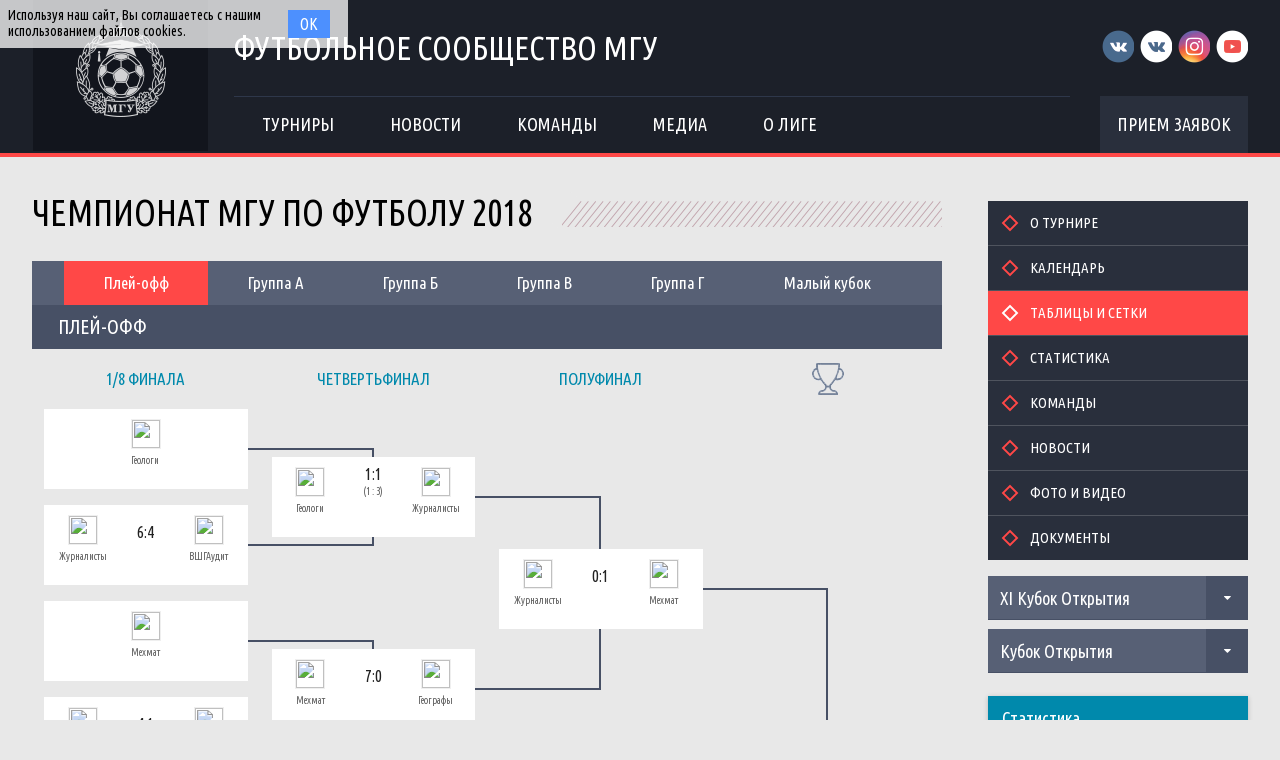

--- FILE ---
content_type: text/html; charset=UTF-8
request_url: http://football.msu.ru/tournament/4/tables?round_id=80
body_size: 10654
content:
<!DOCTYPE html>
<html lang="ru-RU">
<head>
    <meta charset="UTF-8">
    <meta id="viewport" name="viewport" content="width=device-width" />
    	<link rel="shortcut icon" type="image/x-icon" href="/img/favicon/favicon.ico">
    <meta name="csrf-param" content="_csrf">
    <meta name="csrf-token" content="LUNLeS1hbXB6MyE6WBQiSBkuDSF7JRcDXhQUJmIJBzMAAHggZwo7OQ==">
    <title>Чемпионат МГУ по футболу 2018:  Таблицы и сетки</title>
    <meta name="og:title" content="Футбольное сообщество МГУ">
<meta name="og:image" content="/img/logo/logo.png">
<meta name="og:description" content="Официальное футбольное сообщество Московского Государственного Университета">
<link href="/css/common/tab-slider.css" rel="stylesheet">
<link href="/css/widgets/partners.css" rel="stylesheet">
<link href="/plugins/font-awesome/css/font-awesome.min.css?v=1521753855" rel="stylesheet">
<link href="/css/style.css?v=1555753423" rel="stylesheet">
<link href="/css/widgets/calendar.css" rel="stylesheet">
<link href="/css/tournament/playoff.css" rel="stylesheet">
<link href="/css/pages/tournaments.css" rel="stylesheet">
<link href="/css/widgets/tournaments-widget.css" rel="stylesheet">
<link href="/plugins/tiny-slider/tiny-slider.css?v=1554214957" rel="stylesheet">
<link href="/plugins/slick/slick.css" rel="stylesheet"></head>
<body>
<div class="content with-sponsors">
    <div class="header">
        <div class="wrapper">
            <a href="/" class="header-logo left">
    <img src="/img/logo/logo.png">
</a>
<div class="header-cont left">
    <a href="/" class="header-cont-title">
        Футбольное сообщество МГУ
    </a>
    <div class="header-cont-menu">
        <div class="header-mobile-application">
                            <a href="/applications" class="header-socials-btn">Прием заявок</a>
                    </div>
        <button class="header__hamburger js-mobile-menu-hamburger"><span></span></button>
        <div class="main-menu js-main-menu"><ul id="SFLMainMenu"><li class="has-submenu js-has-drop-menu"><a href="/season/tournaments"><span>Турниры</span></a><ul class="submenu js-drop-menu"><li class="desktop-hide"><a href="/season/tournaments"><span>Все турниры</span></a></li>
<li><a href="/season/tournaments?feature=secondary"><span>Другие</span></a></li></ul></li>
<li><a href="/news"><span>Новости</span></a></li>
<li><a href="/season/teams"><span>Команды</span></a></li>
<li><a href="/media"><span>Медиа</span></a></li>
<li class="has-submenu js-has-drop-menu"><a href="/about"><span>О лиге</span></a><ul class="submenu js-drop-menu"><li class="desktop-hide"><a href="/about"><span>О лиге</span></a></li>
<li><a href="/about/referees"><span>Судьи</span></a></li>
<li><a href="/management"><span>Оргкомитет</span></a></li>
<li><a href="/partners"><span>Партнеры</span></a></li>
<li><a href="/contacts"><span>Контакты</span></a></li></ul></li></ul><div class="clear"></div></div>    </div>
</div>
<div class="header-socials right mobile-hide">
    <div class="header-socials-links">
        <a href="https://vk.com/msufootball" class="vk-first" target="_blank"></a>
<a href="https://vk.com/msuchamp" class="vk-second" target="_blank"></a>
<a href="https://www.instagram.com/msuchamp/" class="in" target="_blank"></a>
<a href="https://www.youtube.com/channel/UCnS8pDIhMIPvBYWiRHXCbwA" class="yt" target="_blank"></a>    </div>
            <a href="/applications" class="header-socials-btn">Прием заявок</a>
    </div>
<div class="clear"></div>        </div>
    </div>
    <div class="main">
            <div class="wrapper with-top-margin">
            <div class="main-sidebar main-sidebar-tournament">
                <div class="sidebar-block">
    <div id="w0" class="sidebar-menu"><ul><li><a href="/tournament/4"><span>О турнире</span></a></li>
<li><a href="/tournament/4/calendar"><span>Календарь</span></a></li>
<li class="active"><a href="/tournament/4/tables"><span>Таблицы и сетки</span></a></li>
<li><a href="/tournament/4/stats"><span>Статистика</span></a></li>
<li><a href="/tournament/4/teams"><span>Команды</span></a></li>
<li><a href="/tournament/4/news"><span>Новости</span></a></li>
<li><a href="/tournament/4/media"><span>Фото и видео</span></a></li>
<li><a href="/tournament/4/documents"><span>Документы</span></a></li></ul><div class="clear"></div></div></div>
            <div class="tournament-widget js-tournament-widget">
        <input type="hidden"
               id="tournamentWidgetParams"
               data-view-table="1"
               data-view-stats="1"
               data-view-results="1"
               data-view-calendar="1"
                       >
        <div class="tournament-widget-select js-tournament-widget-tournament-select">
    <select style="width: 260px;">
                    <option
                selected value="110"
                data-is-parent="0"
            >
                XI Кубок Открытия            </option>
                    <option
                 value="114"
                data-is-parent="0"
            >
                Чемпионат МГУ             </option>
                    <option
                 value="104"
                data-is-parent="1"
            >
                Чемпионат ОПК            </option>
                    <option
                 value="108"
                data-is-parent="0"
            >
                Чемпионат Выпускники            </option>
                    <option
                 value="111"
                data-is-parent="1"
            >
                Зимняя Лига            </option>
                    <option
                 value="103"
                data-is-parent="0"
            >
                Кубок первокурсника            </option>
                    <option
                 value="109"
                data-is-parent="0"
            >
                Лига 8х8            </option>
            </select>
</div>                                    <div
    class="tournament-widget-select js-tournament-widget-round-select"
    style="display:block;"
    data-tournament="110"
            data-parent="110"
    >
    <select style="width: 260px;">
                    <option selected value="382">
                Кубок Открытия            </option>
                    <option  value="387">
                Малый Кубок Открытия            </option>
                    <option  value="383">
                -            </option>
                    <option  value="384">
                -            </option>
                    <option  value="386">
                -            </option>
                            <option value="common" >
                Общая статистика            </option>
            </select>
</div>                                    <div
    class="tournament-widget-select js-tournament-widget-round-select"
    style="display:none;"
    data-tournament="114"
            data-parent="114"
    >
    <select style="width: 260px;">
                    <option  value="402">
                Группа А            </option>
                    <option  value="399">
                Группа Б            </option>
                    <option  value="401">
                МК, Группа В            </option>
                    <option  value="400">
                МК, Группа Г            </option>
                    <option  value="398">
                Стыковые матчи            </option>
                    <option  value="396">
                Отборочный этап            </option>
                            <option value="common" >
                Общая статистика            </option>
            </select>
</div>                        <div
        class="tournament-widget-select js-tournament-widget-child-select"
        data-parent="104"
        style="display: none;"
    >
        <select style="width: 260px;">
                                                <option  value="105">
                        Высший дивизион                    </option>
                                                                <option  value="106">
                        Первый дивизион                    </option>
                                                                <option  value="107">
                        Второй дивизион                    </option>
                                    </select>
    </div>
                        <div
    class="tournament-widget-select js-tournament-widget-round-select"
    style="display:none;"
    data-tournament="105"
            data-child="105"
    >
    <select style="width: 260px;">
                    <option  value="369">
                Первый круг            </option>
                    </select>
</div>            <div
    class="tournament-widget-select js-tournament-widget-round-select"
    style="display:none;"
    data-tournament="106"
            data-child="106"
    >
    <select style="width: 260px;">
                    <option  value="380">
                1A            </option>
                    <option  value="381">
                1Б            </option>
                    <option  value="376">
                1В            </option>
                    </select>
</div>            <div
    class="tournament-widget-select js-tournament-widget-round-select"
    style="display:none;"
    data-tournament="107"
            data-child="107"
    >
    <select style="width: 260px;">
                    <option  value="379">
                2А            </option>
                    <option  value="377">
                2Б            </option>
                    <option  value="378">
                2В            </option>
                    </select>
</div>                                        <div
    class="tournament-widget-select js-tournament-widget-round-select"
    style="display:none;"
    data-tournament="108"
            data-parent="108"
    >
    <select style="width: 260px;">
                    <option  value="374">
                Первый дивизион            </option>
                    <option  value="375">
                Второй дивизион            </option>
                    </select>
</div>                        <div
        class="tournament-widget-select js-tournament-widget-child-select"
        data-parent="111"
        style="display: none;"
    >
        <select style="width: 260px;">
                                                <option  value="112">
                        Зал                    </option>
                                                                <option  value="113">
                        Манеж                    </option>
                                    </select>
    </div>
                        <div
    class="tournament-widget-select js-tournament-widget-round-select"
    style="display:none;"
    data-tournament="112"
            data-child="112"
    >
    <select style="width: 260px;">
                    <option  value="409">
                Плей-офф            </option>
                    <option  value="397">
                Отборочный этап            </option>
                    <option  value="388">
                Высший дивизион            </option>
                    <option  value="389">
                Первый дивизион            </option>
                    <option  value="390">
                Второй дивизион            </option>
                    <option  value="391">
                Третий дивизион            </option>
                    </select>
</div>            <div
    class="tournament-widget-select js-tournament-widget-round-select"
    style="display:none;"
    data-tournament="113"
            data-child="113"
    >
    <select style="width: 260px;">
                    <option  value="403">
                Группа А            </option>
                    <option  value="404">
                Группа Б            </option>
                    <option  value="405">
                Группа В            </option>
                    <option  value="406">
                Группа Г            </option>
                    <option  value="407">
                Группа Д            </option>
                    <option  value="408">
                Группа Е            </option>
                    <option  value="392">
                Дивизион А            </option>
                    <option  value="393">
                Дивизион Б            </option>
                    <option  value="395">
                Дивизион Ш            </option>
                    </select>
</div>                                        <div
    class="tournament-widget-select js-tournament-widget-round-select"
    style="display:none;"
    data-tournament="103"
            data-parent="103"
    >
    <select style="width: 260px;">
                    <option  value="368">
                 Кубок первокурсника            </option>
                    </select>
</div>                                    <div
    class="tournament-widget-select js-tournament-widget-round-select"
    style="display:none;"
    data-tournament="109"
            data-parent="109"
    >
    <select style="width: 260px;">
                    <option  value="371">
                Дивизион А            </option>
                    <option  value="372">
                Дивизион Б            </option>
                    <option  value="373">
                Дивизион В            </option>
                    </select>
</div>            <div class="js-tournament-widget-data" data-tournament="110" data-round="382">
        <div id="tournament-110-382" class="tournament-widget-cont">
                <div class="tournament-widget-box tournament-widget-stats">
        <div class="tournament-widget-box-title">
            Статистика
        </div>
        <div id="collapseStats-110-" >
            <div class="tournament-widget-tabs">
                <ul class="js-sfl-tabs" data-cont-id="statsTabs-110-">
                                            <li class="active" data-tab-selector=".statsTabsScorers" style="width: 90px;">
                            <a>Бомбардиры</a>
                        </li>
                                                                <li  data-tab-selector=".statsTabsAssists" style="width: 90px;">
                            <a>Ассистенты</a>
                        </li>
                                                                <li  data-tab-selector=".statsTabsCards" style="width: 80px;">
                            <a>ЖК\КК</a>
                        </li>
                                    </ul>
                <div class="clear"></div>
            </div>
            <div id="statsTabs-110-">
                                    <div class="sfl-tab-cont statsTabsScorers" >
                        <table>
                            <tr class="not-bg">
                                <th class="player-title"><abbr title="Игрок">Игрок</abbr></th>
                                <th class="def"><abbr title="Голы">Г</abbr></th>
                                <th class="def"><abbr title="Игры">И</abbr></th>
                            </tr>
                                                            <tr>
                                    <td>
                                        <div class="player">
                                            <a href="/player/1122" class="player-image left">
                                                <img src="https://s3.eu-central-1.amazonaws.com/football.msu.ru/player/1122/photo/641589a4615aa_300x300.jpg">
                                            </a>
                                            <a href="/player/1122" class="player-name left" title="Никита Лихобабин">
                                                Никита Лихобабин                                            </a>
                                            <a href="/tournament/110/teams/137" class="player-team-title left" title="Экономисты">
                                                Экономисты                                            </a>
                                            <div class="clear"></div>
                                        </div>
                                    </td>
                                    <td class="player-stats def">7</td>
                                    <td class="player-stats def">3</td>
                                </tr>
                                                            <tr>
                                    <td>
                                        <div class="player">
                                            <a href="/player/3203" class="player-image left">
                                                <img src="https://s3.eu-central-1.amazonaws.com/football.msu.ru/player/3203/photo/640f02b4577f9_300x300.jpg">
                                            </a>
                                            <a href="/player/3203" class="player-name left" title="Марат Хусаинов О">
                                                Марат Хусаинов О                                            </a>
                                            <a href="/tournament/110/teams/137" class="player-team-title left" title="Экономисты">
                                                Экономисты                                            </a>
                                            <div class="clear"></div>
                                        </div>
                                    </td>
                                    <td class="player-stats def">7</td>
                                    <td class="player-stats def">3</td>
                                </tr>
                                                            <tr>
                                    <td>
                                        <div class="player">
                                            <a href="/player/5414" class="player-image left">
                                                <img src="https://s3.eu-central-1.amazonaws.com/football.msu.ru/player/5414/photo/6417f9d04a85c_300x300.jpg">
                                            </a>
                                            <a href="/player/5414" class="player-name left" title="Абдулгамид Шихалиев">
                                                Абдулгамид Шихалиев                                            </a>
                                            <a href="/tournament/110/teams/136" class="player-team-title left" title="Юристы">
                                                Юристы                                            </a>
                                            <div class="clear"></div>
                                        </div>
                                    </td>
                                    <td class="player-stats def">6</td>
                                    <td class="player-stats def">3</td>
                                </tr>
                                                            <tr>
                                    <td>
                                        <div class="player">
                                            <a href="/player/137" class="player-image left">
                                                <img src="https://s3.eu-central-1.amazonaws.com/football.msu.ru/player/137/photo/640b228958552_300x300.jpg">
                                            </a>
                                            <a href="/player/137" class="player-name left" title="Михаил Калмыков">
                                                Михаил Калмыков                                            </a>
                                            <a href="/tournament/110/teams/133" class="player-team-title left" title="Мехмат">
                                                Мехмат                                            </a>
                                            <div class="clear"></div>
                                        </div>
                                    </td>
                                    <td class="player-stats def">3</td>
                                    <td class="player-stats def">2</td>
                                </tr>
                                                            <tr>
                                    <td>
                                        <div class="player">
                                            <a href="/player/2999" class="player-image left">
                                                <img src="https://s3.eu-central-1.amazonaws.com/football.msu.ru/player/2999/photo/640f02465c533_300x300.jpg">
                                            </a>
                                            <a href="/player/2999" class="player-name left" title="Андрей Костин">
                                                Андрей Костин                                            </a>
                                            <a href="/tournament/110/teams/137" class="player-team-title left" title="Экономисты">
                                                Экономисты                                            </a>
                                            <div class="clear"></div>
                                        </div>
                                    </td>
                                    <td class="player-stats def">3</td>
                                    <td class="player-stats def">2</td>
                                </tr>
                                                            <tr>
                                    <td>
                                        <div class="player">
                                            <a href="/player/1751" class="player-image left">
                                                <img src="https://s3.eu-central-1.amazonaws.com/football.msu.ru/player/1751/photo/6417f93ab0328_300x300.jpg">
                                            </a>
                                            <a href="/player/1751" class="player-name left" title="Даниил Дадаян">
                                                Даниил Дадаян                                            </a>
                                            <a href="/tournament/110/teams/136" class="player-team-title left" title="Юристы">
                                                Юристы                                            </a>
                                            <div class="clear"></div>
                                        </div>
                                    </td>
                                    <td class="player-stats def">3</td>
                                    <td class="player-stats def">3</td>
                                </tr>
                                                            <tr>
                                    <td>
                                        <div class="player">
                                            <a href="/player/2069" class="player-image left">
                                                <img src="https://s3.eu-central-1.amazonaws.com/football.msu.ru/player/2069/photo/6417f9b6148b9_300x300.jpg">
                                            </a>
                                            <a href="/player/2069" class="player-name left" title="Григорий Топильский">
                                                Григорий Топильский                                            </a>
                                            <a href="/tournament/110/teams/136" class="player-team-title left" title="Юристы">
                                                Юристы                                            </a>
                                            <div class="clear"></div>
                                        </div>
                                    </td>
                                    <td class="player-stats def">3</td>
                                    <td class="player-stats def">3</td>
                                </tr>
                                                            <tr>
                                    <td>
                                        <div class="player">
                                            <a href="/player/411" class="player-image left">
                                                <img src="https://s3.eu-central-1.amazonaws.com/football.msu.ru/player/411/photo/5a989227aa85a_300x300.jpg">
                                            </a>
                                            <a href="/player/411" class="player-name left" title="Егор Кокшаров О">
                                                Егор Кокшаров О                                            </a>
                                            <a href="/tournament/110/teams/131" class="player-team-title left" title="Геологи">
                                                Геологи                                            </a>
                                            <div class="clear"></div>
                                        </div>
                                    </td>
                                    <td class="player-stats def">2</td>
                                    <td class="player-stats def">3</td>
                                </tr>
                                                            <tr>
                                    <td>
                                        <div class="player">
                                            <a href="/player/6274" class="player-image left">
                                                <img src="https://s3.eu-central-1.amazonaws.com/football.msu.ru/player/6274/photo/650d7c6b1d411_300x300.jpg">
                                            </a>
                                            <a href="/player/6274" class="player-name left" title="Михаил Гришкин">
                                                Михаил Гришкин                                            </a>
                                            <a href="/tournament/110/teams/133" class="player-team-title left" title="Мехмат">
                                                Мехмат                                            </a>
                                            <div class="clear"></div>
                                        </div>
                                    </td>
                                    <td class="player-stats def">2</td>
                                    <td class="player-stats def">3</td>
                                </tr>
                                                            <tr>
                                    <td>
                                        <div class="player">
                                            <a href="/player/1260" class="player-image left">
                                                <img src="https://s3.eu-central-1.amazonaws.com/football.msu.ru/player/1260/photo/640ef20cac009_300x300.jpg">
                                            </a>
                                            <a href="/player/1260" class="player-name left" title="Дмитрий Швыков (О)">
                                                Дмитрий Швыков (О)                                            </a>
                                            <a href="/tournament/110/teams/135" class="player-team-title left" title="Журналисты">
                                                Журналисты                                            </a>
                                            <div class="clear"></div>
                                        </div>
                                    </td>
                                    <td class="player-stats def">1</td>
                                    <td class="player-stats def">1</td>
                                </tr>
                                                    </table>
                    </div>
                                                    <div
                        class="sfl-tab-cont statsTabsAssists" style="display: none;">
                        <table>
                            <tr class="not-bg">
                                <th class="player-title"><abbr title="Игрок">Игрок</abbr></th>
                                <th class="player-stats def"><abbr title="Помощь">П</abbr></th>
                                <th class="player-stats def"><abbr title="Игры">И</abbr></th>
                            </tr>
                                                            <tr>
                                    <td>
                                        <div class="player">
                                            <a href="/player/2009" class="player-image left">
                                                <img src="https://s3.eu-central-1.amazonaws.com/football.msu.ru/player/2009/photo/640bb1dae5dd7_300x300.jpg">
                                            </a>
                                            <a href="/player/2009" class="player-name left" title="Григорий 	 Красюков (О)">
                                                Григорий 	 Красюков (О)                                            </a>
                                            <a href="/tournament/110/teams/134" class="player-team-title left" title="Физики">
                                                Физики                                            </a>
                                            <div class="clear"></div>
                                        </div>
                                    </td>
                                    <td class="player-stats def">4</td>
                                    <td class="player-stats def">1</td>
                                </tr>
                                                            <tr>
                                    <td>
                                        <div class="player">
                                            <a href="/player/2090" class="player-image left">
                                                <img src="https://s3.eu-central-1.amazonaws.com/football.msu.ru/player/2090/photo/640f02125a257_300x300.jpg">
                                            </a>
                                            <a href="/player/2090" class="player-name left" title="Андрей Горбунов">
                                                Андрей Горбунов                                            </a>
                                            <a href="/tournament/110/teams/137" class="player-team-title left" title="Экономисты">
                                                Экономисты                                            </a>
                                            <div class="clear"></div>
                                        </div>
                                    </td>
                                    <td class="player-stats def">4</td>
                                    <td class="player-stats def">3</td>
                                </tr>
                                                            <tr>
                                    <td>
                                        <div class="player">
                                            <a href="/player/2593" class="player-image left">
                                                <img src="https://s3.eu-central-1.amazonaws.com/football.msu.ru/player/2593/photo/640f023461927_300x300.jpg">
                                            </a>
                                            <a href="/player/2593" class="player-name left" title="Олег Дорофеев">
                                                Олег Дорофеев                                            </a>
                                            <a href="/tournament/110/teams/137" class="player-team-title left" title="Экономисты">
                                                Экономисты                                            </a>
                                            <div class="clear"></div>
                                        </div>
                                    </td>
                                    <td class="player-stats def">3</td>
                                    <td class="player-stats def">3</td>
                                </tr>
                                                            <tr>
                                    <td>
                                        <div class="player">
                                            <a href="/player/3203" class="player-image left">
                                                <img src="https://s3.eu-central-1.amazonaws.com/football.msu.ru/player/3203/photo/640f02b4577f9_300x300.jpg">
                                            </a>
                                            <a href="/player/3203" class="player-name left" title="Марат Хусаинов О">
                                                Марат Хусаинов О                                            </a>
                                            <a href="/tournament/110/teams/137" class="player-team-title left" title="Экономисты">
                                                Экономисты                                            </a>
                                            <div class="clear"></div>
                                        </div>
                                    </td>
                                    <td class="player-stats def">3</td>
                                    <td class="player-stats def">3</td>
                                </tr>
                                                            <tr>
                                    <td>
                                        <div class="player">
                                            <a href="/player/5442" class="player-image left">
                                                <img src="https://s3.eu-central-1.amazonaws.com/football.msu.ru/player/5442/photo/64159d942c52a_300x300.jpg">
                                            </a>
                                            <a href="/player/5442" class="player-name left" title="Николай Радченко">
                                                Николай Радченко                                            </a>
                                            <a href="/tournament/110/teams/133" class="player-team-title left" title="Мехмат">
                                                Мехмат                                            </a>
                                            <div class="clear"></div>
                                        </div>
                                    </td>
                                    <td class="player-stats def">3</td>
                                    <td class="player-stats def">3</td>
                                </tr>
                                                            <tr>
                                    <td>
                                        <div class="player">
                                            <a href="/player/137" class="player-image left">
                                                <img src="https://s3.eu-central-1.amazonaws.com/football.msu.ru/player/137/photo/640b228958552_300x300.jpg">
                                            </a>
                                            <a href="/player/137" class="player-name left" title="Михаил Калмыков">
                                                Михаил Калмыков                                            </a>
                                            <a href="/tournament/110/teams/133" class="player-team-title left" title="Мехмат">
                                                Мехмат                                            </a>
                                            <div class="clear"></div>
                                        </div>
                                    </td>
                                    <td class="player-stats def">2</td>
                                    <td class="player-stats def">2</td>
                                </tr>
                                                            <tr>
                                    <td>
                                        <div class="player">
                                            <a href="/player/2740" class="player-image left">
                                                <img src="https://s3.eu-central-1.amazonaws.com/football.msu.ru/player/2740/photo/5d826ece0d8ac_300x300.jpg">
                                            </a>
                                            <a href="/player/2740" class="player-name left" title="Александр Бодунген">
                                                Александр Бодунген                                            </a>
                                            <a href="/tournament/110/teams/136" class="player-team-title left" title="Юристы">
                                                Юристы                                            </a>
                                            <div class="clear"></div>
                                        </div>
                                    </td>
                                    <td class="player-stats def">2</td>
                                    <td class="player-stats def">2</td>
                                </tr>
                                                            <tr>
                                    <td>
                                        <div class="player">
                                            <a href="/player/411" class="player-image left">
                                                <img src="https://s3.eu-central-1.amazonaws.com/football.msu.ru/player/411/photo/5a989227aa85a_300x300.jpg">
                                            </a>
                                            <a href="/player/411" class="player-name left" title="Егор Кокшаров О">
                                                Егор Кокшаров О                                            </a>
                                            <a href="/tournament/110/teams/131" class="player-team-title left" title="Геологи">
                                                Геологи                                            </a>
                                            <div class="clear"></div>
                                        </div>
                                    </td>
                                    <td class="player-stats def">2</td>
                                    <td class="player-stats def">3</td>
                                </tr>
                                                            <tr>
                                    <td>
                                        <div class="player">
                                            <a href="/player/771" class="player-image left">
                                                <img src="https://s3.eu-central-1.amazonaws.com/football.msu.ru/player/771/photo/640b224c601ae_300x300.jpg">
                                            </a>
                                            <a href="/player/771" class="player-name left" title="Егор Гулевский">
                                                Егор Гулевский                                            </a>
                                            <a href="/tournament/110/teams/133" class="player-team-title left" title="Мехмат">
                                                Мехмат                                            </a>
                                            <div class="clear"></div>
                                        </div>
                                    </td>
                                    <td class="player-stats def">2</td>
                                    <td class="player-stats def">3</td>
                                </tr>
                                                            <tr>
                                    <td>
                                        <div class="player">
                                            <a href="/player/1751" class="player-image left">
                                                <img src="https://s3.eu-central-1.amazonaws.com/football.msu.ru/player/1751/photo/6417f93ab0328_300x300.jpg">
                                            </a>
                                            <a href="/player/1751" class="player-name left" title="Даниил Дадаян">
                                                Даниил Дадаян                                            </a>
                                            <a href="/tournament/110/teams/136" class="player-team-title left" title="Юристы">
                                                Юристы                                            </a>
                                            <div class="clear"></div>
                                        </div>
                                    </td>
                                    <td class="player-stats def">2</td>
                                    <td class="player-stats def">3</td>
                                </tr>
                                                    </table>
                    </div>
                                                    <div
                        class="sfl-tab-cont statsTabsCards" style="display: none;">
                        <table>
                            <tr class="not-bg">
                                <th class="player-title"><abbr title="Игрок">Игрок</abbr></th>
                                <th class="def"><abbr title="Желтые карточки">ЖК</abbr></th>
                                <th class="def"><abbr title="Красные карточки">КК</abbr></th>
                            </tr>
                                                            <tr>
                                    <td>
                                        <div class="player">
                                            <a href="/player/940" class="player-image left">
                                                <img src="https://s3.eu-central-1.amazonaws.com/football.msu.ru/player/940/photo/6417f9510d97f_300x300.jpg">
                                            </a>
                                            <a href="/player/940" class="player-name left" title="Александр Дзюба">
                                                Александр Дзюба                                            </a>
                                            <a href="/tournament/110/teams/136" class="player-team-title left" title="Юристы">
                                                Юристы                                            </a>
                                            <div class="clear"></div>
                                        </div>
                                    </td>
                                    <td class="player-stats def">2</td>
                                    <td class="player-stats def">1</td>
                                </tr>
                                                            <tr>
                                    <td>
                                        <div class="player">
                                            <a href="/player/2743" class="player-image left">
                                                <img src="https://s3.eu-central-1.amazonaws.com/football.msu.ru/player/2743/photo/65f5ffa44d9e8_300x300.jpg">
                                            </a>
                                            <a href="/player/2743" class="player-name left" title="Роберт Мхитарян Д">
                                                Роберт Мхитарян Д                                            </a>
                                            <a href="/tournament/110/teams/131" class="player-team-title left" title="Геологи">
                                                Геологи                                            </a>
                                            <div class="clear"></div>
                                        </div>
                                    </td>
                                    <td class="player-stats def">2</td>
                                    <td class="player-stats def">0</td>
                                </tr>
                                                            <tr>
                                    <td>
                                        <div class="player">
                                            <a href="/player/3820" class="player-image left">
                                                <img src="https://s3.eu-central-1.amazonaws.com/football.msu.ru/player/3820/photo/6417f9740f978_300x300.jpg">
                                            </a>
                                            <a href="/player/3820" class="player-name left" title="Иван Мишин ">
                                                Иван Мишин                                             </a>
                                            <a href="/tournament/110/teams/136" class="player-team-title left" title="Юристы">
                                                Юристы                                            </a>
                                            <div class="clear"></div>
                                        </div>
                                    </td>
                                    <td class="player-stats def">2</td>
                                    <td class="player-stats def">0</td>
                                </tr>
                                                            <tr>
                                    <td>
                                        <div class="player">
                                            <a href="/player/1751" class="player-image left">
                                                <img src="https://s3.eu-central-1.amazonaws.com/football.msu.ru/player/1751/photo/6417f93ab0328_300x300.jpg">
                                            </a>
                                            <a href="/player/1751" class="player-name left" title="Даниил Дадаян">
                                                Даниил Дадаян                                            </a>
                                            <a href="/tournament/110/teams/136" class="player-team-title left" title="Юристы">
                                                Юристы                                            </a>
                                            <div class="clear"></div>
                                        </div>
                                    </td>
                                    <td class="player-stats def">2</td>
                                    <td class="player-stats def">0</td>
                                </tr>
                                                            <tr>
                                    <td>
                                        <div class="player">
                                            <a href="/player/3009" class="player-image left">
                                                <img src="https://s3.eu-central-1.amazonaws.com/football.msu.ru/player/3009/photo/640ef1f744171_300x300.jpg">
                                            </a>
                                            <a href="/player/3009" class="player-name left" title="Владислав Шапиро (О)">
                                                Владислав Шапиро (О)                                            </a>
                                            <a href="/tournament/110/teams/135" class="player-team-title left" title="Журналисты">
                                                Журналисты                                            </a>
                                            <div class="clear"></div>
                                        </div>
                                    </td>
                                    <td class="player-stats def">1</td>
                                    <td class="player-stats def">0</td>
                                </tr>
                                                            <tr>
                                    <td>
                                        <div class="player">
                                            <a href="/player/3607" class="player-image left">
                                                <img src="https://s3.eu-central-1.amazonaws.com/football.msu.ru/player/3607/photo/65e6b5594e45d_300x300.jpg">
                                            </a>
                                            <a href="/player/3607" class="player-name left" title="Евгений Михалев">
                                                Евгений Михалев                                            </a>
                                            <a href="/tournament/110/teams/130" class="player-team-title left" title="ВМК">
                                                ВМК                                            </a>
                                            <div class="clear"></div>
                                        </div>
                                    </td>
                                    <td class="player-stats def">1</td>
                                    <td class="player-stats def">0</td>
                                </tr>
                                                            <tr>
                                    <td>
                                        <div class="player">
                                            <a href="/player/3799" class="player-image left">
                                                <img src="https://s3.eu-central-1.amazonaws.com/football.msu.ru/player/3799/photo/640ef1aea7faf_300x300.jpg">
                                            </a>
                                            <a href="/player/3799" class="player-name left" title="Данила Осипов (О)">
                                                Данила Осипов (О)                                            </a>
                                            <a href="/tournament/110/teams/135" class="player-team-title left" title="Журналисты">
                                                Журналисты                                            </a>
                                            <div class="clear"></div>
                                        </div>
                                    </td>
                                    <td class="player-stats def">1</td>
                                    <td class="player-stats def">0</td>
                                </tr>
                                                            <tr>
                                    <td>
                                        <div class="player">
                                            <a href="/player/3935" class="player-image left">
                                                <img src="https://s3.eu-central-1.amazonaws.com/football.msu.ru/player/3935/photo/640bb18520ea7_300x300.jpg">
                                            </a>
                                            <a href="/player/3935" class="player-name left" title="Андрей Зернюк">
                                                Андрей Зернюк                                            </a>
                                            <a href="/tournament/110/teams/134" class="player-team-title left" title="Физики">
                                                Физики                                            </a>
                                            <div class="clear"></div>
                                        </div>
                                    </td>
                                    <td class="player-stats def">1</td>
                                    <td class="player-stats def">0</td>
                                </tr>
                                                            <tr>
                                    <td>
                                        <div class="player">
                                            <a href="/player/4698" class="player-image left">
                                                <img src="https://s3.eu-central-1.amazonaws.com/football.msu.ru/player/4698/photo/6417fa429b948_300x300.jpg">
                                            </a>
                                            <a href="/player/4698" class="player-name left" title="Василий Дегтев Д">
                                                Василий Дегтев Д                                            </a>
                                            <a href="/tournament/110/teams/130" class="player-team-title left" title="ВМК">
                                                ВМК                                            </a>
                                            <div class="clear"></div>
                                        </div>
                                    </td>
                                    <td class="player-stats def">1</td>
                                    <td class="player-stats def">0</td>
                                </tr>
                                                            <tr>
                                    <td>
                                        <div class="player">
                                            <a href="/player/2740" class="player-image left">
                                                <img src="https://s3.eu-central-1.amazonaws.com/football.msu.ru/player/2740/photo/5d826ece0d8ac_300x300.jpg">
                                            </a>
                                            <a href="/player/2740" class="player-name left" title="Александр Бодунген">
                                                Александр Бодунген                                            </a>
                                            <a href="/tournament/110/teams/136" class="player-team-title left" title="Юристы">
                                                Юристы                                            </a>
                                            <div class="clear"></div>
                                        </div>
                                    </td>
                                    <td class="player-stats def">1</td>
                                    <td class="player-stats def">0</td>
                                </tr>
                                                    </table>
                    </div>
                            </div>
        </div>
                <a href="/tournament/110/stats" class="tournament-widget-link stats">Вся статистика</a>
    </div>
        <div class="tournament-widget-box tournament-widget-results">
        <div class="tournament-widget-box-title">
            Результаты        </div>
        <div id="collapseResults-110-382" >
                                        <table>
                    <tr>
                        <th class="small " colspan="4">03 декабря 2023</th>
                    </tr>
                                            <tr>
                            <td class="match-time">
                                                                    <a href="/match/8219">
                                        15:30                                    </a>
                                                            </td>
                            <td class="match-team team1">
                                                                    <a href="/tournament/110/teams/136" title="Юристы">
                                        Юристы                                    </a>
                                                            </td>
                            <td class="match-score">
                                <a href="/match/8219">
                                    4 : 13                                </a>
                            </td>
                            <td class="match-team team2">
                                                                    <a href="/tournament/110/teams/137" title="Экономисты">
                                        Экономисты                                    </a>
                                                            </td>
                        </tr>
                                    </table>
                    </div>
                <a href="/tournament/110/calendar?all=1" class="tournament-widget-link results">
            Все результаты        </a>
    </div>
    </div>    </div>
    </div>
    </div>
    <div class="main-content with-sidebar  ">
        <div class="section-title with-padding left">
            <span class="mobile-hide">Чемпионат МГУ по футболу 2018</span>
            <span class="mobile-title">Чемпионат МГУ 2018</span>
        </div>
        <div class="section-fill"></div>
        <div class="clear"></div>
            <div class="tab-slider">
        <div class="tab-slider-controls js-slider-controls">
            <a class="left-arrow"></a><a class="right-arrow"></a>
        </div>
        <div class="tab-slider-cont">
            <ul class="tab-slider-list js-tiny-slider"
                data-controls="true"
                data-controls-container=".js-slider-controls"
                data-start-index="-1"
                data-responsive='{
                    "480": {"items": 1},
                    "481": {"items": 6}
                }'
            >
                                    <li class="tab-slider-item active">
                        <a href="/tournament/4/tables?round_id=80" class="tab-slider-link">
                            Плей-офф                         </a>
                    </li>
                                    <li class="tab-slider-item ">
                        <a href="/tournament/4/tables?round_id=40" class="tab-slider-link">
                            Группа А                        </a>
                    </li>
                                    <li class="tab-slider-item ">
                        <a href="/tournament/4/tables?round_id=41" class="tab-slider-link">
                            Группа Б                        </a>
                    </li>
                                    <li class="tab-slider-item ">
                        <a href="/tournament/4/tables?round_id=42" class="tab-slider-link">
                            Группа В                        </a>
                    </li>
                                    <li class="tab-slider-item ">
                        <a href="/tournament/4/tables?round_id=43" class="tab-slider-link">
                            Группа Г                        </a>
                    </li>
                                    <li class="tab-slider-item ">
                        <a href="/tournament/4/tables?round_id=83" class="tab-slider-link">
                            Малый кубок                        </a>
                    </li>
                            </ul>
        </div>
    </div>
        <div class="tournaments-tables-cont play-off">
    <div class="tournaments-tables-cont-title">
        <div class="text left">Плей-офф </div>
                <div class="clear"></div>
    </div>
</div>
<div class="tournament-tables-cont-inner play-off mobile-hide">
    <div id="tournamentPlayoff">
                            <div id="tournamentPlayoffGrid--0" class="sfl-tab-cont" style="display: block">
                        <div class="playoff teams-16 with-third">
        <div class="
        playoff-col
        final-8                    ">
    <div class="playoff-col-title target-1">
        1/8 финала    </div>
    <div class="playoff-col-matches">
        <div class="playoff-match ">
            <div class="playoff-match-cont 176">
            <div class="playoff-match-team team1 team-one">
                <a href="/tournament/4/teams/131" class="playoff-match-team-logo">
    <img src="https://s3.eu-central-1.amazonaws.com/football.msu.ru/team/131/logo/5a662f782eee3_100x100.jpg">
</a>
<a href="/tournament/4/teams/131" class="playoff-match-team-title">
    <span>Геологи</span>
</a>
            </div>
        </div>
    </div>
<div class="playoff-match ">
            <div class="playoff-match-cont">
            <div class="playoff-match-team team1">
                <a href="/tournament/4/teams/135" class="playoff-match-team-logo">
    <img src="https://s3.eu-central-1.amazonaws.com/football.msu.ru/team/135/logo/59e293277d9a5_100x100.jpg">
</a>
<a href="/tournament/4/teams/135" class="playoff-match-team-title">
    <span>Журналисты</span>
</a>
            </div>
                                            <a href="/match/967" class="playoff-match-score alone">
                                                                                                <span>6:4</span>
                                                            </a>
                        <div class="playoff-match-team team2">
                <a href="/tournament/4/teams/155" class="playoff-match-team-logo">
    <img src="https://s3.eu-central-1.amazonaws.com/football.msu.ru/team/155/logo/5a7e193f79b29_100x100.jpg">
</a>
<a href="/tournament/4/teams/155" class="playoff-match-team-title">
    <span>ВШГАудит</span>
</a>
            </div>
            <div class="clear"></div>
        </div>
    </div>
<div class="playoff-match ">
            <div class="playoff-match-cont 179">
            <div class="playoff-match-team team1 team-one">
                <a href="/tournament/4/teams/133" class="playoff-match-team-logo">
    <img src="https://s3.eu-central-1.amazonaws.com/football.msu.ru/team/133/logo/59e2913123b8f_100x100.jpg">
</a>
<a href="/tournament/4/teams/133" class="playoff-match-team-title">
    <span>Мехмат</span>
</a>
            </div>
        </div>
    </div>
<div class="playoff-match ">
            <div class="playoff-match-cont">
            <div class="playoff-match-team team1">
                <a href="/tournament/4/teams/141" class="playoff-match-team-logo">
    <img src="https://s3.eu-central-1.amazonaws.com/football.msu.ru/team/141/logo/5a7db3951742a_100x100.jpg">
</a>
<a href="/tournament/4/teams/141" class="playoff-match-team-title">
    <span>Географы</span>
</a>
            </div>
                                            <a href="/match/964" class="playoff-match-score alone">
                                                                                                <span>4:1</span>
                                                            </a>
                        <div class="playoff-match-team team2">
                <a href="/tournament/4/teams/159" class="playoff-match-team-logo">
    <img src="https://s3.eu-central-1.amazonaws.com/football.msu.ru/team/159/logo/5a7ec301ca850_100x100.jpg">
</a>
<a href="/tournament/4/teams/159" class="playoff-match-team-title">
    <span>ФМП</span>
</a>
            </div>
            <div class="clear"></div>
        </div>
    </div>
<div class="playoff-match ">
            <div class="playoff-match-cont">
            <div class="playoff-match-team team1">
                <a href="/tournament/4/teams/134" class="playoff-match-team-logo">
    <img src="https://s3.eu-central-1.amazonaws.com/football.msu.ru/team/134/logo/59e2924b5b1ee_100x100.jpg">
</a>
<a href="/tournament/4/teams/134" class="playoff-match-team-title">
    <span>Физики</span>
</a>
            </div>
                                            <a href="/match/961" class="playoff-match-score alone">
                                                                                                <span>4:3</span>
                                                            </a>
                        <div class="playoff-match-team team2">
                <a href="/tournament/4/teams/156" class="playoff-match-team-logo">
    <img src="https://s3.eu-central-1.amazonaws.com/football.msu.ru/team/156/logo/5a7e1b3edb0f4_100x100.jpg">
</a>
<a href="/tournament/4/teams/156" class="playoff-match-team-title">
    <span>Биологи</span>
</a>
            </div>
            <div class="clear"></div>
        </div>
    </div>
<div class="playoff-match ">
            <div class="playoff-match-cont 182">
            <div class="playoff-match-team team1 team-one">
                <a href="/tournament/4/teams/130" class="playoff-match-team-logo">
    <img src="https://s3.eu-central-1.amazonaws.com/football.msu.ru/team/130/logo/59d8bc4bc6c34_100x100.jpg">
</a>
<a href="/tournament/4/teams/130" class="playoff-match-team-title">
    <span>ВМК</span>
</a>
            </div>
        </div>
    </div>
<div class="playoff-match ">
            <div class="playoff-match-cont">
            <div class="playoff-match-team team1">
                <a href="/tournament/4/teams/137" class="playoff-match-team-logo">
    <img src="https://s3.eu-central-1.amazonaws.com/football.msu.ru/team/137/logo/6241a758785fa_100x100.jpg">
</a>
<a href="/tournament/4/teams/137" class="playoff-match-team-title">
    <span>Экономисты</span>
</a>
            </div>
                                            <a href="/match/962" class="playoff-match-score alone">
                                                                                                <span class="with-info">
                                1:1                                <div class="score-info">(0 : 1)</div>
                            </span>
                                                            </a>
                        <div class="playoff-match-team team2">
                <a href="/tournament/4/teams/153" class="playoff-match-team-logo">
    <img src="https://s3.eu-central-1.amazonaws.com/football.msu.ru/team/153/logo/604fa78b73136_100x100.jpg">
</a>
<a href="/tournament/4/teams/153" class="playoff-match-team-title">
    <span>ВШБ</span>
</a>
            </div>
            <div class="clear"></div>
        </div>
    </div>
<div class="playoff-match ">
            <div class="playoff-match-cont 181">
            <div class="playoff-match-team team1 team-one">
                <a href="/tournament/4/teams/140" class="playoff-match-team-logo">
    <img src="https://s3.eu-central-1.amazonaws.com/football.msu.ru/team/140/logo/5a7db3dc7803f_100x100.jpg">
</a>
<a href="/tournament/4/teams/140" class="playoff-match-team-title">
    <span>Химики</span>
</a>
            </div>
        </div>
    </div>
    </div>
</div><div class="
        playoff-col
        quarter                    ">
    <div class="playoff-col-title target-1">
        Четвертьфинал    </div>
    <div class="playoff-col-matches">
        <div class="playoff-match ">
            <div class="playoff-match-cont">
            <div class="playoff-match-team team1">
                <a href="/tournament/4/teams/131" class="playoff-match-team-logo">
    <img src="https://s3.eu-central-1.amazonaws.com/football.msu.ru/team/131/logo/5a662f782eee3_100x100.jpg">
</a>
<a href="/tournament/4/teams/131" class="playoff-match-team-title">
    <span>Геологи</span>
</a>
            </div>
                                            <a href="/match/968" class="playoff-match-score alone">
                                                                                                <span class="with-info">
                                1:1                                <div class="score-info">(1 : 3)</div>
                            </span>
                                                            </a>
                        <div class="playoff-match-team team2">
                <a href="/tournament/4/teams/135" class="playoff-match-team-logo">
    <img src="https://s3.eu-central-1.amazonaws.com/football.msu.ru/team/135/logo/59e293277d9a5_100x100.jpg">
</a>
<a href="/tournament/4/teams/135" class="playoff-match-team-title">
    <span>Журналисты</span>
</a>
            </div>
            <div class="clear"></div>
        </div>
    </div>
<div class="playoff-match ">
            <div class="playoff-match-cont">
            <div class="playoff-match-team team1">
                <a href="/tournament/4/teams/133" class="playoff-match-team-logo">
    <img src="https://s3.eu-central-1.amazonaws.com/football.msu.ru/team/133/logo/59e2913123b8f_100x100.jpg">
</a>
<a href="/tournament/4/teams/133" class="playoff-match-team-title">
    <span>Мехмат</span>
</a>
            </div>
                                            <a href="/match/971" class="playoff-match-score alone">
                                                                                                <span>7:0</span>
                                                            </a>
                        <div class="playoff-match-team team2">
                <a href="/tournament/4/teams/141" class="playoff-match-team-logo">
    <img src="https://s3.eu-central-1.amazonaws.com/football.msu.ru/team/141/logo/5a7db3951742a_100x100.jpg">
</a>
<a href="/tournament/4/teams/141" class="playoff-match-team-title">
    <span>Географы</span>
</a>
            </div>
            <div class="clear"></div>
        </div>
    </div>
<div class="playoff-match ">
            <div class="playoff-match-cont">
            <div class="playoff-match-team team1">
                <a href="/tournament/4/teams/134" class="playoff-match-team-logo">
    <img src="https://s3.eu-central-1.amazonaws.com/football.msu.ru/team/134/logo/59e2924b5b1ee_100x100.jpg">
</a>
<a href="/tournament/4/teams/134" class="playoff-match-team-title">
    <span>Физики</span>
</a>
            </div>
                                            <a href="/match/969" class="playoff-match-score alone">
                                                                                                <span>3:4</span>
                                                            </a>
                        <div class="playoff-match-team team2">
                <a href="/tournament/4/teams/130" class="playoff-match-team-logo">
    <img src="https://s3.eu-central-1.amazonaws.com/football.msu.ru/team/130/logo/59d8bc4bc6c34_100x100.jpg">
</a>
<a href="/tournament/4/teams/130" class="playoff-match-team-title">
    <span>ВМК</span>
</a>
            </div>
            <div class="clear"></div>
        </div>
    </div>
<div class="playoff-match ">
            <div class="playoff-match-cont">
            <div class="playoff-match-team team1">
                <a href="/tournament/4/teams/153" class="playoff-match-team-logo">
    <img src="https://s3.eu-central-1.amazonaws.com/football.msu.ru/team/153/logo/604fa78b73136_100x100.jpg">
</a>
<a href="/tournament/4/teams/153" class="playoff-match-team-title">
    <span>ВШБ</span>
</a>
            </div>
                                            <a href="/match/970" class="playoff-match-score alone">
                                                                                                <span class="with-info">
                                0:0                                <div class="score-info">(2 : 1)</div>
                            </span>
                                                            </a>
                        <div class="playoff-match-team team2">
                <a href="/tournament/4/teams/140" class="playoff-match-team-logo">
    <img src="https://s3.eu-central-1.amazonaws.com/football.msu.ru/team/140/logo/5a7db3dc7803f_100x100.jpg">
</a>
<a href="/tournament/4/teams/140" class="playoff-match-team-title">
    <span>Химики</span>
</a>
            </div>
            <div class="clear"></div>
        </div>
    </div>
    </div>
</div><div class="
        playoff-col
        semi                    ">
    <div class="playoff-col-title target-1">
        Полуфинал    </div>
    <div class="playoff-col-matches">
        <div class="playoff-match ">
            <div class="playoff-match-cont">
            <div class="playoff-match-team team1">
                <a href="/tournament/4/teams/135" class="playoff-match-team-logo">
    <img src="https://s3.eu-central-1.amazonaws.com/football.msu.ru/team/135/logo/59e293277d9a5_100x100.jpg">
</a>
<a href="/tournament/4/teams/135" class="playoff-match-team-title">
    <span>Журналисты</span>
</a>
            </div>
                                            <a href="/match/972" class="playoff-match-score alone">
                                                                                                <span>0:1</span>
                                                            </a>
                        <div class="playoff-match-team team2">
                <a href="/tournament/4/teams/133" class="playoff-match-team-logo">
    <img src="https://s3.eu-central-1.amazonaws.com/football.msu.ru/team/133/logo/59e2913123b8f_100x100.jpg">
</a>
<a href="/tournament/4/teams/133" class="playoff-match-team-title">
    <span>Мехмат</span>
</a>
            </div>
            <div class="clear"></div>
        </div>
    </div>
<div class="playoff-match ">
            <div class="playoff-match-cont">
            <div class="playoff-match-team team1">
                <a href="/tournament/4/teams/130" class="playoff-match-team-logo">
    <img src="https://s3.eu-central-1.amazonaws.com/football.msu.ru/team/130/logo/59d8bc4bc6c34_100x100.jpg">
</a>
<a href="/tournament/4/teams/130" class="playoff-match-team-title">
    <span>ВМК</span>
</a>
            </div>
                                            <a href="/match/973" class="playoff-match-score alone">
                                                                                                <span class="with-info">
                                0:0                                <div class="score-info">(4 : 5)</div>
                            </span>
                                                            </a>
                        <div class="playoff-match-team team2">
                <a href="/tournament/4/teams/153" class="playoff-match-team-logo">
    <img src="https://s3.eu-central-1.amazonaws.com/football.msu.ru/team/153/logo/604fa78b73136_100x100.jpg">
</a>
<a href="/tournament/4/teams/153" class="playoff-match-team-title">
    <span>ВШБ</span>
</a>
            </div>
            <div class="clear"></div>
        </div>
    </div>
    </div>
</div><div class="
        playoff-col
        final                    ">
    <div class="playoff-col-title target-1">
            </div>
    <div class="playoff-col-matches">
        <div class="playoff-match ">
            <div class="playoff-match-cont">
            <div class="playoff-match-team team1">
                <a href="/tournament/4/teams/133" class="playoff-match-team-logo">
    <img src="https://s3.eu-central-1.amazonaws.com/football.msu.ru/team/133/logo/59e2913123b8f_100x100.jpg">
</a>
<a href="/tournament/4/teams/133" class="playoff-match-team-title">
    <span>Мехмат</span>
</a>
            </div>
                                            <a href="/match/974" class="playoff-match-score alone">
                                                                                                <span>2:0</span>
                                                            </a>
                        <div class="playoff-match-team team2">
                <a href="/tournament/4/teams/153" class="playoff-match-team-logo">
    <img src="https://s3.eu-central-1.amazonaws.com/football.msu.ru/team/153/logo/604fa78b73136_100x100.jpg">
</a>
<a href="/tournament/4/teams/153" class="playoff-match-team-title">
    <span>ВШБ</span>
</a>
            </div>
            <div class="clear"></div>
        </div>
    </div>
<div class="playoff-match ">
            <div class="playoff-match-cont">
            <div class="playoff-match-team team1">
                <a href="/tournament/4/teams/135" class="playoff-match-team-logo">
    <img src="https://s3.eu-central-1.amazonaws.com/football.msu.ru/team/135/logo/59e293277d9a5_100x100.jpg">
</a>
<a href="/tournament/4/teams/135" class="playoff-match-team-title">
    <span>Журналисты</span>
</a>
            </div>
                                            <a href="/match/975" class="playoff-match-score alone">
                                                                                                <span>2:5</span>
                                                            </a>
                        <div class="playoff-match-team team2">
                <a href="/tournament/4/teams/130" class="playoff-match-team-logo">
    <img src="https://s3.eu-central-1.amazonaws.com/football.msu.ru/team/130/logo/59d8bc4bc6c34_100x100.jpg">
</a>
<a href="/tournament/4/teams/130" class="playoff-match-team-title">
    <span>ВМК</span>
</a>
            </div>
            <div class="clear"></div>
        </div>
    </div>
    </div>
</div>        <div class="clear"></div>
    </div>
            </div>
            </div>
</div>
<div class="mobile-play-off">
    <img src="/css/img/orientation.png" width="200">
</div>
    </div>
    <div class="clear"></div>
    </div>
    </div>
    <div class="footer with-sponsors">
            <div class="footer-sponsors-bg">
            <div class="wrapper footer-sponsors">
                <div class="partners js-slider">
            <a href="http://msu.ru" title="МГУ имени М.В. Ломоносова" target="_blank" class="partners-item">
            <img src="https://s3.eu-central-1.amazonaws.com/football.msu.ru/sponsor/2/logo/5b77568238539_135x135.jpg">
        </a>
            <a href="http://fcdynamo.ru" title="ФК Динамо (Москва)" target="_blank" class="partners-item">
            <img src="https://s3.eu-central-1.amazonaws.com/football.msu.ru/sponsor/4/logo/5b775820b9bca_135x135.jpg">
        </a>
            <a href="https://vk.com/sportclubmsu" title="Студенческий спортивный клуб МГУ" target="_blank" class="partners-item">
            <img src="https://s3.eu-central-1.amazonaws.com/football.msu.ru/sponsor/3/logo/5b77576fd7376_135x135.jpg">
        </a>
            <a href="http://studsportclubs.ru" title="Ассоциация студенческих спортивных клубов России" target="_blank" class="partners-item">
            <img src="https://s3.eu-central-1.amazonaws.com/football.msu.ru/sponsor/8/logo/5b7802b3ba721_135x135.jpg">
        </a>
            <a href="http://opk.msu.ru" title="ОПК МГУ" target="_blank" class="partners-item">
            <img src="https://s3.eu-central-1.amazonaws.com/football.msu.ru/sponsor/5/logo/5b7758c8f2762_135x135.jpg">
        </a>
            <a href="http://sportmsu.ru" title="Кафедра физического воспитания и спорта МГУ" target="_blank" class="partners-item">
            <img src="https://s3.eu-central-1.amazonaws.com/football.msu.ru/sponsor/9/logo/5b7b429c8381e_135x135.jpg">
        </a>
    </div>
            </div>
        </div>
        <div class="wrapper footer-cont">
        <div class="footer-copyright left">
            © 2017. Футбольное сообщество МГУ
            <br>
            Сайт создан компанией <a href="http://sportsoft.ru" target="_blank">Sportsoft</a>
        </div>
        <div class="footer-auth right">
            <div class="footer-auth-cont">
                                    <a href="/user/login" class="btn login">Войти</a>
                            </div>
        </div>
        <div class="footer-socials right">
            <a href="https://vk.com/msufootball" class="vk-first" target="_blank"></a>
<a href="https://vk.com/msuchamp" class="vk-second" target="_blank"></a>
<a href="https://www.instagram.com/msuchamp/" class="in" target="_blank"></a>
<a href="https://www.youtube.com/channel/UCnS8pDIhMIPvBYWiRHXCbwA" class="yt" target="_blank"></a>        </div>
    </div>
</div>
</div>
<div id="CookieBanner">
    <span class="left">Используя наш сайт, Вы соглашаетесь с нашим использованием файлов cookies.</span>
    <button id="acceptCookies" class="right">Ок</button>
    <div class="clear"></div>
</div>
<!-- Yandex.Metrika counter --><script type="text/javascript" >(function (d, w, c) {(w[c] = w[c] || []).push(function() {try {w.yaCounter45988083 = new Ya.Metrika({id:45988083, clickmap:true, trackLinks:true, accurateTrackBounce:true, webvisor:true});} catch(e) { }});var n = d.getElementsByTagName("script")[0], s = d.createElement("script"), f = function () { n.parentNode.insertBefore(s, n); };s.type = "text/javascript";s.async = true;s.src = "https://mc.yandex.ru/metrika/watch.js";if (w.opera == "[object Opera]") {d.addEventListener("DOMContentLoaded", f, false);} else { f(); }})(document, window, "yandex_metrika_callbacks");</script><noscript><div><img src="https://mc.yandex.ru/watch/45988083" style="position:absolute; left:-9999px;" alt="" /></div></noscript><!-- /Yandex.Metrika counter -->
<!-- Google counter --><script>(function(i,s,o,g,r,a,m){i['GoogleAnalyticsObject']=r;i[r]=i[r]||function(){(i[r].q=i[r].q||[]).push(arguments)},i[r].l=1*new Date();a=s.createElement(o),m=s.getElementsByTagName(o)[0];a.async=1;a.src=g;m.parentNode.insertBefore(a,m)})(window,document,'script','https://www.google-analytics.com/analytics.js','ga');ga('create', 'UA-106634506-1', 'auto');ga('send', 'pageview');</script><!-- /Google counter -->
<script src="/assets/fabeab5a/jquery.js?v=1537974640"></script>
<script src="/assets/1963021/yii.js?v=1537974640"></script>
<script src="/plugins/jquery.cookie/jquery.cookie.js?v=1521750409"></script>
<script src="/js/scripts.js?v=1554214957"></script>
<script src="/js/tournament/playoff.js"></script>
<script src="/js/widgets/tournaments-widget.js"></script>
<script src="/plugins/tiny-slider/tiny-slider.min.js?v=1554214957"></script>
<script src="/plugins/slick/slick.min.js"></script>
<script type="text/javascript">jQuery(window).on('load', function () {
$('.js-slider').slick({
    slidesToShow  : 6,
    accessibility : false,
    speed         : 300,
    slidesToScroll: 1,
    autoplay      : true,
    autoplaySpeed : 10000,
    dots          : false,
    prevArrow     : '<i class="slick-arrow slick-prev"></i>',
    nextArrow     : '<i class="slick-arrow slick-next"></i>',
    responsive    : [
        {
            'breakpoint': 481,
            'settings'  : {
                'slidesToShow'  : 2,
                'slidesToScroll': 2
            }
        }
    ]
});
});</script></body>
</html>


--- FILE ---
content_type: text/css
request_url: http://football.msu.ru/css/widgets/calendar.css
body_size: 6610
content:
/*Календарь игр*/
/*Контролы*/
.calendar {
  position: relative;
}

.calendar .calendar-controls .sfl-tabs,
.calendar .calendar-controls {
  background-color: #576075;
}

.calendar .calendar-controls-item {
  padding: 12px 20px;
  border-left: 1px solid #646d82;
}

.calendar .calendar-controls-item .sfl-checkbox .sfl-checkbox-check {
  width: 18px;
  height: 18px;
  background-color: #ffffff;
}

.calendar .calendar-controls-item .sfl-checkbox > span {
  font-size: 15px;
  color: #ffffff;
}

.calendar .calendar-controls-item .sfl-checkbox .sfl-checkbox-check:before {
  top: 1px;
  left: 1px;
}

/*Секции*/
.calendar .calendar-item {

}

.calendar .calendar-item-title {
  padding: 0 26px;
  background-color: #9097a8;
  font-size: 17px;
  color: #ffffff;
  line-height: 40px;
}

.calendar .calendar-item-matches > table {
  border-collapse: collapse;
  width: 100%;
  background-color: #ffffff;
}

.calendar .calendar-item-matches > table.with-tournament td.info,
.calendar .calendar-item-matches > table.with-tournament td.tournament-cont {
  border-left: 1px solid #eaeaea;
  border-right: 1px solid #eaeaea;
}

.calendar .calendar-item-matches > table:not(.with-tournament) tr:not(:last-child) {
  border-bottom: 1px solid #dddddd;
}

.calendar .calendar-item-matches > table td {
  padding: 10px 2px;
}

.calendar .calendar-item-matches > table .info {
  min-width: 332px;
  padding-left: 26px;
  position: relative;
}

.calendar .calendar-item-matches > table.with-tournament .info {
  min-width: 240px;
}

.calendar .calendar-item-matches > table .info:before {
  content: '';
  position: absolute;
  top: 18px;
  left: 0;
  height: 60%;
  width: 1px;
  background-color: #eaeaea;
}

.calendar .calendar-item-matches > table .info .info-date {
  display: inline-block;
  font-size: 19px;
  color: #000000;
}

.calendar .calendar-item-matches > table .info .info-place {
  position: relative;
  padding-left: 18px;
  font-size: 15px;
  color: #636363;
  max-width: 180px;
  overflow: hidden;
  text-overflow: ellipsis;
  white-space: nowrap;
  margin-top: 8px;
  display: inline-block;
}

.calendar .calendar-item-matches > table .info .info-place:before {
  content: '';
  position: absolute;
  top: 1px;
  left: 0;
  width: 10px;
  height: 15px;
  background-image: url('../img/geo-icon.png');
}

.calendar .calendar-item-matches > table .tournament-cont {
  max-width: 178px;
  min-width: 178px;
  padding: 0 26px;
  position: relative;
}

.calendar .calendar-item-matches > table .tournament-cont .tournament-title,
.calendar .calendar-item-matches > table .tournament-cont .round-title {
  display: block;
  overflow: hidden;
  text-overflow: ellipsis;
  white-space: nowrap;
  max-width: 100%;
  font-size: 20px;
  text-align: right;
}

.calendar .calendar-item-matches > table .tournament-cont .tournament-title:hover,
.calendar .calendar-item-matches > table .tournament-cont .round-title:hover {
  text-decoration: underline;
}

.calendar .calendar-item-matches > table .tournament-cont .tournament-title {
  font-size: 17px;
  color: #000000;
  text-transform: uppercase;
}

.calendar .calendar-item-matches > table .tournament-cont .round-title {
  font-size: 15px;
  color: #636363;
}

.calendar .calendar-item-matches > table .team-title {
  width: 206px;
}

.calendar .calendar-item-matches > table .team-title > a {
  font-size: 17px;
  color: #636363;
  display: block;
}

.calendar .calendar-item-matches > table .team-title > a:hover {
  text-decoration: underline;
}

.calendar .calendar-item-matches > table .team-title.team1 > a {
  text-align: right;
  padding-right: 8px;
}

.calendar .calendar-item-matches > table .team-title.team2 > a {
  text-align: left;
  padding-left: 8px;
}

.calendar .calendar-item-matches > table .team-image > a {
  width: 40px;
  height: 40px;
  box-sizing: border-box;
  display: block;
  margin: auto;
}

.calendar .calendar-item-matches > table .team-image > a img {
  width: 100%;
  height: 100%;
  border: 1px solid #dddddd;
  border-radius: 3px;
}

.calendar .calendar-item-matches > table .team-score {
  width: 80px;
}

.calendar .calendar-item-matches > table .team-score > a {
  text-align: center;
  font-size: 17px;
  color: #000000;
  display: block;
}

.calendar .calendar-item-matches > table .team-score > a:hover {
  text-decoration: underline;
}

.calendar .calendar-item-matches > table .team-score > a .additional {
  font-size: 13px;
  color: #636363;
}

.calendar.no-titles .calendar-item-title {
  display: none;
}

.calendar.no-titles .calendar-item-matches {
  position: relative;
}

.calendar.no-titles .calendar-item {
  margin-bottom: 0;
}

.calendar.no-titles .calendar-item:not(:last-child) .calendar-item-matches:after {
  content: '';
  position: absolute;
  bottom: 0;
  left: 0;
  width: 100%;
  height: 1px;
  background-color: #eaeaea;
}

@media (max-width: 481px) and (orientation: portrait) {

  .calendar {
    padding-top: 50px;
  }

  #teamCalendar .calendar,
  .match-history .calendar{
    padding-top: 0;
  }

  .tab-slider ~ .calendar {
    padding-top: 0;
  }

  .calendar .calendar-item-matches > table td {
    padding: 8px 5px;
  }

  .calendar .calendar-item-matches > table .info,
  .calendar .calendar-item-matches > table.with-tournament .info {
    padding-left: 12px;
    min-width: 60px;
  }

  .calendar .calendar-item-matches > table .info .info-date {
    font-size: 13px;
  }

  .calendar .calendar-item-matches > table .team-title > a {
    font-size: 14px;
  }

  .calendar .calendar-item-matches > table .team-title.team1 > a {
    padding-right: 0;
  }

  .calendar .calendar-item-matches > table .team-title.team2 > a {
    padding-left: 0;
  }

  .calendar .calendar-item-matches > table .team-score > a {
    font-size: 14px;
    min-width: 28px;
  }

  .calendar .calendar-item-matches > table .team-score > a .additional {
    font-size: 9px;
  }

  .calendar .calendar-item-title {
    padding: 0 12px;
    font-size: 14px;
  }

  .calendar-controls .sfl-tabs {
    margin: 0;
    float: left;
  }

  .sfl-tabs.tabs-style-2 > ul > li > a {
    font-size: 14px;
    line-height: 40px;
    padding: 0 12px;
  }

  .calendar .calendar-controls-item {
    padding: 9px;
    border: none;
  }

  .calendar .calendar-controls-item .sfl-checkbox > span {
    font-size: 13px;
    margin-left: 5px;
  }

  .tab-slider {
    margin-top: 50px;
  }

  .tab-slider.mini {
    margin: 0;
  }

  .tab-slider-cont .tab-slider-link {
    font-size: 16px;
    line-height: 40px;
  }

  .calendar .calendar-item-matches > table .info:before {
    display: none;
  }
}


--- FILE ---
content_type: text/css
request_url: http://football.msu.ru/css/tournament/playoff.css
body_size: 29696
content:
.tournament-playoff-tabs {
  margin-bottom: 0;
}

/*Размеры сетки*/
.playoff {
  width: 100%;
}

.playoff.teams-2 {
  height: 206px;
}

.playoff.teams-4 {
  height: 666px;
}

.playoff.teams-4.with-third {
  height: 760px;
}

.playoff.teams-8 {
  height: 738px;
}

.playoff.teams-16 {
  height: 830px;
}

.playoff-big {
  width: 100%;
  height: 765px;
}

/*Ширина колонок*/
.playoff.teams-16 .playoff-col {
  width: calc(100% / 4);
  padding: 0 12px;
}

.playoff.teams-8 .playoff-col {
  width: calc(100% / 3);
  padding: 0 16px;
}

.playoff.teams-4 .playoff-col {
  width: calc(100% / 2);
  padding: 0 56px;
}

/*Стили колонок*/
.playoff .playoff-col {
  float: left;
  height: 100%;
  box-sizing: border-box;
}

.playoff.teams-2 .playoff-col {
  width: 500px;
  margin: auto;
  float: none;
}

.playoff-big .playoff-col {
  float: left;
  width: 83px;
  box-sizing: border-box;
  position: relative;
  height: 100%;
}

.playoff-big .playoff-col.wide,
.playoff-big .playoff-col.wide {
  width: 164px;
  padding: 0 8px !important;
}

/*Цвета колонок*/
.playoff-big .playoff-col.final {
  padding: 0;
}

/*Левая и правая части большой сетки (границы и отступы)*/
.playoff-big .playoff-col.left-chess:not(.final) {
  padding-left: 0;
  padding-right: 8px;
}

.playoff-big .playoff-col.right-chess:not(.final) {
  padding-right: 0;
  padding-left: 8px;
}

/*Заголовок колонок*/
.playoff .playoff-col .playoff-col-title {
  width: 100%;
  height: 60px;
  text-align: center;
  font-size: 17px;
  line-height: 60px;
  color: #0089ac;
  text-transform: uppercase;
  position: relative;
}

.playoff .playoff-col.final .playoff-col-title.target-1:before {
  content: '';
  background-image: url(../img/cup.png);
  background-position: 0 0;
  background-repeat: no-repeat;
  width: 32px;
  height: 32px;
  position: absolute;
  top: calc(50% - 16px);
  left: calc(50% - 16px);
}

.playoff-big .playoff-col .playoff-col-title {
  height: 60px;
  line-height: 60px;
  color: #0089ac;
  text-transform: uppercase;
  text-align: center;
  position: relative;
  width: 100%;
  font-size: 17px;
}

.playoff .playoff-col.final .playoff-col-title:not(.target-1) {
  font-size: 18px;
}

.playoff-big .playoff-col.final .playoff-col-title:before {
  content: '';
  background-image: url(../img/cup.png);
  background-position: 0 0;
  background-repeat: no-repeat;
  width: 32px;
  height: 32px;
  position: absolute;
  top: calc(50% - 16px);
  left: calc(50% - 16px);
}

.playoff .playoff-col .playoff-col-title .target {
  position: absolute;
  top: -9px;
  color: #09aa1e;
  font-size: 19px;
  left: calc(50% - 4px);
}

.playoff-big .playoff-col .playoff-col-title .target {
  position: absolute;
  top: -7px;
  color: #09aa1e;
  font-size: 16px;
  left: calc(50% - 4px);
}

/*Матчи в колонках (отступы)*/
.playoff .playoff-col .playoff-col-matches {
  background-color: inherit;
}

.playoff .playoff-col.quarter .playoff-col-matches {
  margin-top: 30px;
}

.playoff.teams-4 .playoff-col.semi .playoff-col-matches {
  margin-top: 61px;
}

.playoff.teams-4 .playoff-col.final .playoff-col-matches {
  margin-top: 240px;
}

.playoff.teams-8 .playoff-col.semi .playoff-col-matches {
  margin-top: 110px;
}

.playoff.teams-8 .playoff-col.final .playoff-col-matches {
  margin-top: 290px;
}

.playoff.teams-16 .playoff-col.final-8 .playoff-col-matches {
  margin-top: 0;
}

.playoff.teams-16 .playoff-col.quarter .playoff-col-matches {
  margin-top: 48px;
}

.playoff.teams-16 .playoff-col.semi .playoff-col-matches {
  margin-top: 140px;
}

.playoff.teams-16 .playoff-col.final .playoff-col-matches {
  margin-top: 340px;
}

.playoff .playoff-col.quarter .playoff-match:not(:last-child) {
  margin-bottom: 70px;
}

.playoff .playoff-col.semi .playoff-match:not(:last-child) {
  margin-bottom: 244px;
}

.playoff.teams-4 .playoff-col.final .playoff-match:not(:last-child) {
  margin-bottom: 160px;
}

.playoff.teams-8 .playoff-col.final .playoff-match:not(:last-child) {
  margin-bottom: 158px;
}

.playoff.teams-16 .playoff-col.final-8 .playoff-match:not(:last-child) {
  margin-bottom: 16px;
}

.playoff.teams-16 .playoff-col.quarter .playoff-match:not(:last-child) {
  margin-bottom: 112px;
}

.playoff.teams-16 .playoff-col.semi .playoff-match:not(:last-child) {
  margin-bottom: 304px;
}

.playoff.teams-16 .playoff-col.final .playoff-match:not(:last-child) {
  margin-bottom: 254px;
}

/*Для большой сетки*/
.playoff-big.teams-32 .playoff-col.quarter .playoff-col-matches {
  margin-top: 89px;
}

.playoff-big.teams-32 .playoff-col.semi .playoff-col-matches,
.playoff-big .playoff-col.final .playoff-col-matches {
  margin-top: 267px;
}

.playoff-big .playoff-col.final .playoff-match:not(:last-child) {
  margin-bottom: 73px;
}

.playoff-big.teams-32 .playoff-col.quarter .playoff-match:not(:last-child) {
  margin-bottom: 188px;
}

/*Матч большой сетки*/
.playoff-big .playoff-col .playoff-match {
  width: 100%;
  margin-bottom: 9px;
  height: 169px;
  position: relative;
}

.playoff-big .playoff-col.final .playoff-match {
  width: 100%;
}

.playoff-big .playoff-col .playoff-match.wide {
  height: 80px;
  width: 144px;
}

.playoff-big .playoff-col .playoff-match .playoff-match-cont {
  padding: 8px 4px;
  position: relative;
  background-color: #ffffff;
  box-sizing: border-box;
  z-index: 2;
  height: 100%;
}

.playoff-big .playoff-col .playoff-match .playoff-match-cont.empty {
  width: 100%;
  height: 100%;
  display: table;
}

.playoff-big .playoff-col .playoff-match .playoff-match-cont.empty .playoff-match-empty {
  display: table-cell;
  vertical-align: middle;
  text-align: center;
  color: #222222;
  font-size: 11px;
  max-width: 53px;
  overflow: hidden;
  text-overflow: ellipsis;
  white-space: pre-line;
  position: relative;
}

.playoff-big .playoff-col .playoff-match .playoff-match-cont.empty .playoff-match-empty > div {
  margin-top: -24px;
}

.playoff-big .playoff-col .playoff-match .playoff-match-team {
  text-align: center;
  height: 66px;
  overflow: hidden;
}

.playoff-big .playoff-col .playoff-match:not(.wide) .playoff-match-team.team1 {
  margin-bottom: -3px;
}

.playoff-big .playoff-col .playoff-match.wide .playoff-match-team {
  width: calc((100% - 36px) / 2);
  float: left;
}

.playoff-big .playoff-col .playoff-match .playoff-match-team .playoff-match-team-logo {
  width: 32px;
  height: 32px;
  display: inline-block;
  cursor: pointer;
  text-align: center;
}

.playoff-big .playoff-col .playoff-match .playoff-match-team .playoff-match-team-logo {
  width: 32px;
  height: 32px;
  border: 1px solid #e1e1de;
  border-radius: 1px;
}

.playoff-big .playoff-col .playoff-match .playoff-match-team .playoff-match-team-logo img {
  width: 100%;
  height: 100%;
}

.playoff-big .playoff-col .playoff-match .playoff-match-team .playoff-match-team-logo i.fa {
  position: relative;
  top: calc(50% - 10px);
  left: calc(50% - 17px);
  font-size: 17px;
  color: #475065;
}

.playoff-big .playoff-col .playoff-match .playoff-match-team .playoff-match-team-title {
  width: 100%;
  cursor: pointer;
  margin-top: 4px;
  height: 24px;
  display: table;
}

.playoff-big .playoff-col .playoff-match .playoff-match-team .playoff-match-team-title > span {
  font-size: 10px;
  color: #636363;
  display: table-cell;
  vertical-align: middle;
  max-width: 50px;
  overflow: hidden;
  text-overflow: ellipsis;
  white-space: pre-line;
  line-height: 9px;
}

.playoff-big .playoff-col .playoff-match .playoff-match-team .playoff-match-team-title:hover > span {
  text-decoration: underline;
}

/*Матч обычной сетки*/
.playoff .playoff-col .playoff-match {
  width: 100%;
  position: relative;
}

.playoff.teams-16 .playoff-col .playoff-match {
  height: 80px;
}

.playoff.teams-8 .playoff-col .playoff-match {
  height: 104px;
}

.playoff.teams-4 .playoff-col .playoff-match {
  height: 120px;
}

.playoff .playoff-col .playoff-match .playoff-match-cont {
  width: 100%;
  height: 100%;
  box-sizing: border-box;
  padding: 10px 8px 0;
  position: relative;
  z-index: 2;
  background-color: #ffffff;
}

.playoff .playoff-col .playoff-match.table .playoff-match-cont {
  padding: 10px 14px;
}

.playoff.teams-2 .playoff-col .playoff-match .playoff-match-cont {
  padding-bottom: 8px;
}

.playoff .playoff-col .playoff-match .playoff-match-cont.empty {
  display: table;
  padding: 0;
  min-height: 50px;
}

.playoff .playoff-col .playoff-match .playoff-match-cont.empty .playoff-match-empty {
  width: 100%;
  height: 100%;
  display: table-cell;
  vertical-align: middle;
  text-align: center;
  color: #222222;
  font-size: 14px;
  padding: 0 20px;
}

.playoff .playoff-col .playoff-match .playoff-match-cont.empty .playoff-match-empty-title {
  font-size: 12px;
  color: #a0a0a0;
  margin-top: 0;
  display: block;
  margin-bottom: 6px;
}

.playoff-big .playoff-col .playoff-match .playoff-match-cont.empty .playoff-match-empty-title {
  font-size: 12px;
  color: #a0a0a0;
  display: block;
  position: absolute;
  top: 2px;
}

.playoff .playoff-col .playoff-match .playoff-match-team {
  text-align: center;
  width: calc((100% - 64px) / 2);
  height: 100%;
  overflow: hidden;
  float: left;
}

.playoff.teams-2 .playoff-col .playoff-match .playoff-match-team {
  width: calc((100% - 214px) / 2);
}

.playoff-big .playoff-col .playoff-match .playoff-match-team.team-one,
.playoff .playoff-col .playoff-match .playoff-match-team.team-one {
  margin: auto;
  float: none;
}

/*Логотипы сетки*/
.playoff .playoff-col .playoff-match .playoff-match-team .playoff-match-team-logo {
  display: inline-block;
  cursor: pointer;
  position: relative;
  border: 1px solid #efefef;
}

.playoff .playoff-col .playoff-match .playoff-match-team .playoff-match-team-logo img {
  width: 100%;
  height: 100%;
}

.playoff.teams-16 .playoff-col .playoff-match .playoff-match-team .playoff-match-team-logo {
  width: 28px;
  height: 28px;
}

.playoff.teams-8 .playoff-col .playoff-match .playoff-match-team .playoff-match-team-logo {
  width: 48px;
  height: 48px;
}

.playoff.teams-4 .playoff-col .playoff-match .playoff-match-team .playoff-match-team-logo {
  width: 62px;
  height: 62px;
}

.playoff.teams-2 .playoff-col .playoff-match .playoff-match-team .playoff-match-team-logo {
  width: 64px;
  height: 64px;
}

.playoff .playoff-col .playoff-match .playoff-match-team .playoff-match-team-logo i.fa {
  position: relative;
  top: 3px;
  left: 0;
  color: #475065;
}

.playoff.teams-16 .playoff-col .playoff-match .playoff-match-team .playoff-match-team-logo i.fa {
  font-size: 22px;
}

.playoff.teams-8 .playoff-col .playoff-match .playoff-match-team .playoff-match-team-logo i.fa {
  font-size: 32px;
}

.playoff.teams-4 .playoff-col .playoff-match .playoff-match-team .playoff-match-team-logo i.fa {
  font-size: 40px;
}

.playoff .playoff-col .playoff-match .playoff-match-team .playoff-match-team-title {
  width: 100%;
  cursor: pointer;
  height: 24px;
  display: table;
}

.playoff.teams-4 .playoff-col .playoff-match .playoff-match-team .playoff-match-team-title {
  margin-top: 10px;
}

/*Логотипы сетки для серий*/
.playoff .playoff-col .playoff-match.table table {
  width: 100%;
  border-collapse: collapse;
}

.playoff .playoff-col .playoff-match.table table.live {
  position: relative;
}

.playoff .playoff-col .playoff-match.table table.live:after {
  content: 'LIVE';
  color: #ffffff;
  background-color: #ea0000;
  padding: 3px 6px;
  font-size: 9px;
  letter-spacing: 1px;
  border-radius: 2px;
  position: absolute;
}

.playoff.teams-8 .playoff-col .playoff-match.table table.live:after {
  top: 34px;
  right: 30px;
}

.playoff.teams-4 .playoff-col .playoff-match.table table.live:after {
  top: 40px;
  right: 42px;
}

.playoff .playoff-col .playoff-match.table table tr:first-child {
  position: relative;
}

.playoff .playoff-col .playoff-match.table table tr:first-child:after {
  content: '';
  width: calc(100% - 26px);
  height: 1px;
  background-color: #e1e1de;
  position: absolute;
  top: calc(50% - 1px);
  left: 12px;
}

.playoff .playoff-col .playoff-match.table table tr.with-info:first-child:after {
  width: calc(100% - 86px);
}

.playoff .playoff-col .playoff-match.table table tr.with-date:first-child:after {
  width: calc(100% - 100px);
}

.playoff.teams-8 .playoff-col .playoff-match.table table tr td {
  padding: 4px 0;
  min-width: 30px;
}

.playoff.teams-4 .playoff-col .playoff-match.table table tr td {
  padding: 5px 0;
  min-width: 38px;
}

.playoff .playoff-col .playoff-match.table .team-logo {
  display: inline-block;
  cursor: pointer;
  text-align: center;
  position: relative;
}

.playoff .playoff-col .playoff-match .team-logo .playoff-match-team-logo {
  display: inline-block;
  border: 1px solid #e1e1de;
  border-radius: 1px;
}

.playoff .playoff-col .playoff-match .team-logo .playoff-match-team-logo img {
  width: 100%;
  height: 100%;
}

.playoff.teams-16 .playoff-col .playoff-match.table .team-logo .playoff-match-team-logo {
  width: 24px;
  height: 24px;
}

.playoff.teams-8 .playoff-col .playoff-match.table .team-logo .playoff-match-team-logo {
  width: 32px;
  height: 32px;
}

.playoff.teams-4 .playoff-col .playoff-match.table .team-logo {
  width: 58px;
}

.playoff.teams-4 .playoff-col .playoff-match.table .team-logo .playoff-match-team-logo {
  width: 38px;
  height: 38px;
}

.playoff .playoff-col .playoff-match.table .team-logo .playoff-match-team-logo i.fa {
  position: relative;
  top: 5px;
  left: -1px;
  font-size: 22px;
  color: #475065;
}

/*Названия команд*/
.playoff .playoff-col .playoff-match .playoff-match-team .playoff-match-team-title > span {
  display: table-cell;
  vertical-align: middle;
  color: #636363;
}

.playoff.teams-16 .playoff-col .playoff-match .playoff-match-team .playoff-match-team-title > span {
  font-size: 10px;
}

.playoff.teams-8 .playoff-col .playoff-match .playoff-match-team .playoff-match-team-title > span {
  font-size: 12px;
}

.playoff.teams-4 .playoff-col .playoff-match .playoff-match-team .playoff-match-team-title > span {
  font-size: 14px;
}

.playoff .playoff-col .playoff-match .playoff-match-team .playoff-match-team-title:hover > span {
  text-decoration: underline;
}

/*Названия команд для серий*/
.playoff .playoff-col .playoff-match.table .team-title {
  width: 100%;
}

.playoff .playoff-col .playoff-match.table .team-title .playoff-match-team-title {
  cursor: pointer;
  color: #636363;
  padding-left: 10px;
  font-size: 12px;
}

.playoff .playoff-col .playoff-match.table .team-title .playoff-match-team-title:hover {
  text-decoration: underline;
}

.playoff.teams-8 .playoff-col .playoff-match.table .team-title .playoff-match-team-title {
  font-size: 14px;
}

.playoff.teams-4 .playoff-col .playoff-match.table .team-title .playoff-match-team-title {
  font-size: 20px;
}

/*Счет матча*/
.playoff .playoff-col .playoff-match .playoff-match-score {
  float: left;
  display: table;
  width: 64px;
  text-align: center;
  cursor: pointer;
  color: #222222;
}

.playoff.teams-2 .playoff-col .playoff-match .playoff-match-score {
  width: 214px;
  line-height: 32px;
}

.playoff.teams-4 .playoff-col .playoff-match .playoff-match-score {
  height: 60px;
  line-height: 60px;
}

.playoff.teams-8 .playoff-col .playoff-match .playoff-match-score {
  height: 54px;
  line-height: 54px;
}

.playoff.teams-16 .playoff-col .playoff-match .playoff-match-score {
  line-height: 34px;
}

.playoff .playoff-col .playoff-match .playoff-match-score span.score-info {
  font-size: 14px;
  color: #222222;
  display: table-cell;
  vertical-align: middle;
  letter-spacing: 1px;
}

.playoff .playoff-col .playoff-match .playoff-match-score.series .series-label {
  color: #ff4847;
}

.playoff.teams-2 .playoff-col .playoff-match .playoff-match-score:not(.series) {
  line-height: 64px;
}

.playoff.teams-2 .playoff-col .playoff-match .playoff-match-score.series .series-label {
  font-size: 16px;
}

.playoff.teams-2 .playoff-col .playoff-match .playoff-match-score:not(.series) span {
  font-size: 28px;
  color: #222222;
  height: 21px;
  display: block;
  margin-top: 10px;
}

.playoff.teams-2 .playoff-col .playoff-match .playoff-match-score.series .series-label-detail {
  color: #222222;
  font-size: 28px;
  letter-spacing: 2px;
}

.playoff.teams-2 .playoff-col .playoff-match .playoff-match-score .series-label {
  font-size: 30px;
}

.playoff.teams-4 .playoff-col .playoff-match .playoff-match-score .series-label {
  font-size: 24px;
}

.playoff.teams-8 .playoff-col .playoff-match .playoff-match-score .series-label {
  font-size: 20px;
}

.playoff.teams-16 .playoff-col .playoff-match .playoff-match-score .series-label {
  font-size: 18px;
}

.playoff .playoff-col .playoff-match .playoff-match-score span.with-info {
  line-height: 14px;
  display: inline-block;
}

.playoff-big .playoff-col .playoff-match:not(.wide) .playoff-match-score.series span.series-label:after {
  display: none;
}

.playoff.teams-4 .playoff-col .playoff-match .playoff-match-score.series span.series-label:after {
  bottom: -18px;
}

.playoff.teams-2 .playoff-col .playoff-match .playoff-match-score.series span.series-label:after {
  bottom: -22px;
}

.playoff.teams-2 .playoff-col .playoff-match .playoff-match-score span.date-time {
  white-space: nowrap;
}

.playoff .playoff-col .playoff-match .playoff-match-score span.date-time {
  font-size: 12px;
  color: #222222;
}

.playoff .playoff-col .playoff-match .playoff-match-score span .score-info {
  color: #636363;
}

.playoff.teams-2 .playoff-col .playoff-match .playoff-match-score span .score-info {
  font-size: 16px;
  margin-top: 16px;
  color: #959595;
}

.playoff.teams-2 .playoff-col .playoff-match .playoff-match-score span.date-time {
  font-size: 19px;
  color: #636363;
  text-transform: uppercase;
  letter-spacing: 0;
}

.playoff.teams-4 .playoff-col .playoff-match .playoff-match-score span.date-time {
  font-size: 16px;
}

.playoff.teams-4 .playoff-col .playoff-match .playoff-match-score span.score-info {
  font-size: 14px;
}

.playoff.teams-8 .playoff-col .playoff-match .playoff-match-score span.date-time {
  font-size: 14px;
}

.playoff.teams-8 .playoff-col .playoff-match .playoff-match-score span.score-info {
  font-size: 10px;
}

.playoff.teams-16 .playoff-col .playoff-match .playoff-match-score span.date-time {
  font-size: 11px;
  line-height: 16px;
  margin-top: 0;
  display: block;
}

.playoff.teams-16 .playoff-col .playoff-match .playoff-match-score span .score-info {
  font-size: 10px;
  margin-top: 4px;
  letter-spacing: 0;
}

.playoff-big .playoff-col .playoff-match .playoff-match-score {
  color: #000000;
  display: inline-block;
  text-align: center;
  cursor: pointer;
  width: 100%;
  margin-bottom: 7px;
}

.playoff-big .playoff-col .playoff-match .playoff-match-score span {
  font-size: 14px;
}

.playoff-big .playoff-col .playoff-match .playoff-match-score span.series-label {
  font-size: 17px;
  color: #ff4847;
}

.playoff-big .playoff-col .playoff-match .playoff-match-score .date-time {
  font-size: 12px;
  color: #636363
}

.playoff-big .playoff-col .playoff-match.wide .playoff-match-score {
  float: left;
  width: 36px;
  margin-top: 0;
  margin-bottom: 0;
}

.playoff-big .playoff-col .playoff-match.wide .playoff-match-score.alone {
  line-height: 38px;
}

.playoff-big .playoff-col .playoff-match .playoff-match-score .sep {
  background-color: #ffffff;
}

.playoff-big .playoff-col .playoff-match:not(.wide) .playoff-match-score .sep {
  display: inline-block;
  height: 11px;
  width: 1px;
  margin: 2px 5px 0;
  vertical-align: top;
}

.playoff-big .playoff-col .playoff-match.wide .playoff-match-score .sep {
  display: block;
  width: 40%;
  height: 1px;
  margin: 4px auto;
}

/*Счет матча для серий */
.playoff .playoff-col .playoff-match.table td.score {
  position: relative;
  text-align: center;
}

.playoff .playoff-col .playoff-match.table td.score-info {
  font-size: 14px;
  color: #959595;
  padding: 0;
  text-align: center;
}

.playoff.teams-8 .playoff-col .playoff-match.table td.score-info {
  line-height: 22px;
}

.playoff.teams-4 .playoff-col .playoff-match.table td.score-info {
  line-height: 26px;
}

.playoff .playoff-col .playoff-match.table td.date-time {
  color: #959595;
}

.playoff .playoff-col .playoff-match.table td.date-time > span {
  white-space: nowrap;
}

.playoff.teams-8 .playoff-col .playoff-match.table td.date-time {
  font-size: 14px;
}

.playoff.teams-4 .playoff-col .playoff-match.table td.date-time {
  font-size: 16px;
}

.playoff .playoff-col .playoff-match.table td.score:not(:last-child):not(.with-info):after {
  content: '';
  width: 1px;
  height: 100%;
  position: absolute;
  top: 0;
  right: -2px;
  background-color: #d0d0d0;
  opacity: .5;
}

.playoff .playoff-col .playoff-match.table .score span,
.playoff .playoff-col .playoff-match.table .score-series a {
  display: inline-block;
}

.playoff .playoff-col .playoff-match.table .score span,
.playoff .playoff-col .playoff-match.table .score a {
  width: 18px;
  color: #222222;
  font-size: 18px;
  text-align: center;
  cursor: pointer;
}

.playoff.teams-16 .playoff-col .playoff-match.table .score {
  width: 40px;
}

.playoff .playoff-col .playoff-match.table .score-series {
  letter-spacing: 2px;
  color: #09aa1e;
}

.playoff.teams-8 .playoff-col .playoff-match.table .score-series {
  font-size: 22px;
}

.playoff.teams-4 .playoff-col .playoff-match.table .score-series {
  font-size: 24px;
}

/*Соединители*/
.playoff.teams-4 .playoff-col.final .playoff-match:first-child:after,
.playoff.teams-4 .playoff-col.semi .playoff-match:first-child:after,
.playoff.teams-4 .playoff-col.semi .playoff-match:last-child:after {
  content: '';
  position: absolute;
  background-color: #475065;
  z-index: 1;
}

.playoff.teams-4 .playoff-col.final .playoff-match:first-child:after {
  top: -120px;
  left: 50%;
  width: 2px;
  height: 366px;
}

.playoff.teams-4 .playoff-col.semi .playoff-match:last-child:after,
.playoff.teams-4 .playoff-col.semi .playoff-match:first-child:after {
  top: calc(50% - 1px);
  left: 100%;
  height: 2px;
  width: 285px;
}

.playoff.teams-8 .playoff-col.final .playoff-match:after,
.playoff.teams-8 .playoff-col.semi .playoff-match:after,
.playoff.teams-8 .playoff-col.semi .playoff-match:before,
.playoff.teams-8 .playoff-col.quarter .playoff-match:after {
  content: '';
  position: absolute;
  background-color: #475065;
  z-index: 1;
}

.playoff.teams-8 .playoff-col.final .playoff-match:first-child:after,
.playoff.teams-8 .playoff-col.semi .playoff-match:after {
  width: 2px;
  left: calc(50% - 1px);
}

.playoff.teams-8 .playoff-col.quarter .playoff-match:after,
.playoff.teams-8 .playoff-col.semi .playoff-match:before {
  top: calc(50% - 1px);
  left: 100%;
  width: 167px;
  height: 2px;
}

.playoff.teams-8 .playoff-col.final .playoff-match:first-child:after {
  top: -129px;
  height: 350px;
}

.playoff.teams-8 .playoff-col.semi .playoff-match:after {
  top: -29px;
  height: 176px;
}

.playoff.teams-16 .playoff-col.final .playoff-match:first-child:after,
.playoff.teams-16 .playoff-col.semi .playoff-match:after,
.playoff.teams-16 .playoff-col.semi .playoff-match:before,
.playoff.teams-16 .playoff-col.quarter .playoff-match:after,
.playoff.teams-16 .playoff-col.quarter .playoff-match:before,
.playoff.teams-16 .playoff-col.final-8 .playoff-match:after {
  content: '';
  position: absolute;
  background-color: #475065;
  z-index: 1;
}

.playoff.teams-16 .playoff-col.final .playoff-match:first-child:after,
.playoff.teams-16 .playoff-col.semi .playoff-match:before,
.playoff.teams-16 .playoff-col.quarter .playoff-match:before {
  width: 2px;
}

.playoff.teams-16 .playoff-col.semi .playoff-match:after,
.playoff.teams-16 .playoff-col.quarter .playoff-match:after,
.playoff.teams-16 .playoff-col.final-8 .playoff-match:after {
  top: calc(50% - 1px);
  left: calc(100% - 1px);
  width: 126px;
  height: 2px;
}

.playoff.teams-16 .playoff-col.quarter .playoff-match:before {
  top: -9px;
  left: calc(50% - 1px);
  height: 98px;
}

.playoff.teams-16 .playoff-col.semi .playoff-match:before {
  top: -53px;
  left: calc(50% - 2px);
  height: 194px;
}

.playoff.teams-16 .playoff-col.final .playoff-match:first-child:after {
  top: -161px;
  left: calc(50% - 2px);
  height: 386px;
}

.playoff-big.teams-32 .playoff-col.semi .playoff-match:after,
.playoff-big.teams-32 .playoff-col.quarter .playoff-match:after,
.playoff-big.teams-32 .playoff-col.final-8 .playoff-match:after,
.playoff-big.teams-32 .playoff-col.final-16 .playoff-match:after {
  content: '';
  position: absolute;
  background-color: #475065;
  z-index: 1;
}

.playoff-big.teams-32 .playoff-col.final-16 .playoff-match:after {
  width: 12px;
  height: 2px;
}

.playoff-big.teams-32 .playoff-col.left-chess.final-16 .playoff-match:after {
  left: 100%;
}

.playoff-big.teams-32 .playoff-col.right-chess.final-16 .playoff-match:after {
  right: 100%;
}

.playoff-big.teams-32 .playoff-col.final-16 .playoff-match:nth-child(odd):after,
.playoff-big.teams-32 .playoff-col.final-16 .playoff-match:nth-child(odd):after {
  bottom: 15px;
}

.playoff-big.teams-32 .playoff-col.final-16 .playoff-match:nth-child(even):after,
.playoff-big.teams-32 .playoff-col.final-16-8 .playoff-match:nth-child(even):after {
  top: 15px;
}

.playoff-big.teams-32 .playoff-col.final-8 .playoff-match:after {
  width: 8px;
  height: 2px;
}

.playoff-big.teams-32 .playoff-col.left-chess.final-8 .playoff-match:after {
  left: 100%;
}

.playoff-big.teams-32 .playoff-col.final-8 .playoff-match:nth-child(odd):after,
.playoff-big.teams-32 .playoff-col.final-8 .playoff-match:nth-child(odd):after {
  bottom: 15px;
}

.playoff-big.teams-32 .playoff-col.final-8 .playoff-match:nth-child(even):after,
.playoff-big.teams-32 .playoff-col.final-8 .playoff-match:nth-child(even):after {
  top: 15px;
}

.playoff-big.teams-32 .playoff-col.final-8 .playoff-match:after {
  right: 100%;
}

.playoff-big.teams-32 .playoff-col.left-chess.quarter .playoff-match:first-child:after {
  bottom: -5px;
  left: calc(100% - 4px);
  width: 16px;
  height: 2px;
  transform: rotate(50deg);
}

.playoff-big.teams-32 .playoff-col.left-chess.quarter .playoff-match:last-child:after {
  top: -5px;
  left: calc(100% - 4px);
  width: 16px;
  height: 2px;
  transform: rotate(-50deg);
}

.playoff-big.teams-32 .playoff-col.right-chess.quarter .playoff-match:first-child:after {
  bottom: -5px;
  right: calc(100% - 4px);
  width: 16px;
  height: 2px;
  transform: rotate(-50deg);
}

.playoff-big.teams-32 .playoff-col.right-chess.quarter .playoff-match:last-child:after {
  top: -5px;
  right: calc(100% - 4px);
  width: 16px;
  height: 2px;
  transform: rotate(50deg);
}

.playoff-big.teams-32 .playoff-col.left-chess.semi .playoff-match:after {
  top: calc(50% - 2px);
  left: 100%;
  width: 9px;
  height: 2px;
}

.playoff-big.teams-32 .playoff-col.right-chess.semi .playoff-match:after {
  top: calc(50% - 2px);
  right: 100%;
  width: 9px;
  height: 2px;
}

.play-off-empty {
  font-size: 18px;
  color: #222222;
  margin-bottom: 36px;
}

/*Модальное окно для серий*/
.playoff-modal {
  position: fixed;
  top: 0;
  right: 0;
  bottom: 0;
  left: 0;
  z-index: 1050;
}

.playoff-modal-series {
  width: 600px;
  min-height: 200px;
  margin: 30px auto;
  background-color: #ffffff;
  position: relative;
}

.playoff-modal-series .playoff-modal-header {
  padding: 14px;
  font-size: 28px;
  background-color: #ffffff;
  border-bottom: 1px solid #808080;
  text-align: center;
}

.playoff-modal-series .playoff-modal-header > span {
  color: #808080;
  font-size: 16px;
  text-transform: uppercase;
}

.playoff-modal-series .playoff-modal-header > a {
  color: #000000;
}

.playoff-modal-series .playoff-modal-header > a:hover {
  text-decoration: underline;
}

.playoff-modal-series .playoff-modal-cont {

}

.playoff-modal-series .playoff-modal-close {
  width: 19px;
  height: 19px;
  position: absolute;
  top: 5px;
  right: 5px;
  z-index: 2;
  cursor: pointer;
  text-align: center;
}

.playoff-modal-series .playoff-modal-close:after {
  font-family: 'FontAwesome';
  content: "\f00d";
  font-size: 16px;
}

.playoff-modal-cont .calendar .calendar-item-matches > table .info {
  min-width: 168px;
  width: 168px;
  padding: 10px 8px;
}

.playoff-modal-cont .calendar .calendar-item-matches > table .info .info-date {
  font-size: 15px;
}

.playoff-modal-cont .calendar .calendar-item-matches > table .team-title {
  min-width: 112px;
  width: 112px;
}

.playoff-modal-cont .calendar .calendar-item-matches > table .team-title.team1 {
  padding-right: 6px;
}

.playoff-modal-cont .calendar .calendar-item-matches > table .team-title.team2 {
  padding-left: 6px;
}

.playoff-modal-cont .calendar .calendar-item-matches > table td {
  padding: 16px 8px;
}

.playoff-modal-cont .calendar .calendar-item-matches > table .team-image {
  min-width: 36px;
  width: 36px;
}

.playoff-modal-cont .calendar .calendar-item-matches > table .team-image > a {
  width: 36px;
  height: 36px;
  padding: 0;
}

.playoff-modal-cont .calendar .calendar-item-matches > table .team-score {
  width: 60px;
}

.playoff-modal-cont .calendar .calendar-item-matches > table .team-score > a {
  letter-spacing: 2px;
}

.mobile-play-off {
  display: none;
}

@media (max-width: 481px) and (orientation: portrait) {
  .mobile-play-off {
    display: block;
    padding: 15px 0;
    font-size: 14px;
  }

  .mobile-play-off img {
    display: block;
    margin: 0 auto;
  }
}


--- FILE ---
content_type: application/javascript
request_url: http://football.msu.ru/js/tournament/playoff.js
body_size: 2456
content:
$(document).ready(function() {
    sfl.playoff.init();
});
sfl.playoff = {
    'params'     : {
        'prefix': 'Series-'
    },
    'init'       : function() {
        $('.js-open-series').click(function() {
            var id = $(this).data('seriesId');
            if ($('#' + sfl.playoff.params.prefix + id).length) {
                sfl.overlay.open();
                $('#' + sfl.playoff.params.prefix + id).show();
            } else {
                sfl.playoff.createModal(id);
            }
        });
    },
    'createModal': function(id) {
        var modal = $('<div>', {
            'id'   : sfl.playoff.params.prefix + id,
            'class': 'playoff-modal'
        });
        var div = $('<div>', {'class': 'playoff-modal-series js-series-modal'});
        var header = $('<div>', {'class': 'playoff-modal-header'});
        var cont = $('<div>', {'class': 'playoff-modal-cont'});
        var close = $('<a>', {'class': 'playoff-modal-close'});
        $(modal).click(function() {
            if ($(event.target).parents('.playoff-modal').length == 0) {
                $(this).hide();
                sfl.overlay.close();
            }
        });
        $(close).click(function() {
            $(modal).hide();
            sfl.overlay.close();
        });
        $.ajax({
            url     : '/tournament/get-series-calendar',
            dataType: 'json',
            data    : {
                _csrf   : sfl._csrf,
                seriesId: id
            }
        }).done(function(data) {
            if (data.success) {
                var team1 = '<a href="' + data.team1Url + '">' + data.team1Name + '</a>';
                var team2 = '<a href="' + data.team2Url + '">' + data.team2Name + '</a>';
                $(header).html('<span>Счет в серии</span><br>' + team1 + ' ' + data.score1 + ':' + data.score2 + ' ' + team2);
                $(cont).html(data.calendar);
                $('body').append($(modal).append($(div).append(header, cont, close)));
                sfl.overlay.open();
            } else {
                alert('error');
            }
        });
    }
};
sfl.overlay = {
    'create': function() {
        if (!$('.overlay').length) {
            $('body').append($('<div>', {'class': 'overlay'}).hide());
        }
    },
    'open'  : function() {
        sfl.overlay.create();
        $('.overlay').show();
    },
    'close' : function() {
        $('.overlay').hide();
    }
};